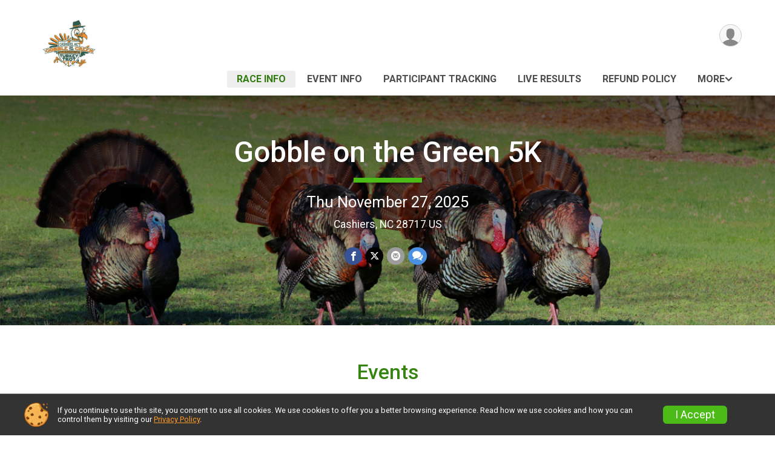

--- FILE ---
content_type: text/html; charset=utf-8
request_url: https://runsignup.com/GobbleOnTheGreen
body_size: 9445
content:
<!DOCTYPE html>
<html lang="en-US">
	<head>
				<script defer="defer" src="https://cdnjs.runsignup.com/ajax/libs/webfont/1.6.28/webfontloader.js" integrity="sha512-v/wOVTkoU7mXEJC3hXnw9AA6v32qzpknvuUF6J2Lbkasxaxn2nYcl+HGB7fr/kChGfCqubVr1n2sq1UFu3Gh1w==" crossorigin="anonymous"></script>
		<link rel="preconnect" href="https://fonts.gstatic.com" />
		<link rel="preconnect" href="https://www.gstatic.com" />
		<link rel="preconnect" href="https://fonts.googleapis.com" />

				<script defer="defer" type="text/javascript" src="https://d368g9lw5ileu7.cloudfront.net/js/race/templates/raceTemplate3.min.bOzgCU.js"></script>		<script defer="defer" type="text/javascript" src="https://d368g9lw5ileu7.cloudfront.net/js/ui/stickyHeader.min.bLz6Mi.js"></script>
				<script defer="defer" type="text/javascript" src="https://d368g9lw5ileu7.cloudfront.net/js/components/lazyLoad.min.bLGmDc.js"></script>		
				<link rel="stylesheet" type="text/css" href="https://d368g9lw5ileu7.cloudfront.net/css/frameRaceTemplate3.scss.rsu.min.bPyai9.css" />

		

			<meta name="viewport" content="width=device-width,initial-scale=1,shrink-to-fit=no,viewport-fit=cover" />
	<meta http-equiv="Content-Type" content="text/html;charset=utf-8" />
<meta name="verify-v1" content="pPPI9MXDo069DhV+2itqhV46AR8OWnG+NxzCulTUTns=" />
<meta name="google-site-verification" content="wFyq2zuG7IBY5ilQqEELBypyn04UZIYBgKPHrTMnTUg" />

	<link rel="canonical" href="https://runsignup.com/Race/NC/Cashiers/GobbleontheGreen" />

								<link rel="search" type="application/opensearchdescription+xml" title="RunSignup" href="/opensearch.xml" />
	
<title>Gobble on the Green 5K</title>

	<meta property="og:url" content="https://runsignup.com/GobbleOnTheGreen" />

		
	<meta property="og:title" content="Gobble on the Green 5K" />
	<meta name="twitter:title" content="Gobble on the Green 5K" />
			<meta name="keywords" content="Gobble on the Green 5K,Cashiers NC, Run, Running, Register, Sign Up" />
	<meta name="description" content="The Gobble on the Green 5K is on Thursday November 27, 2025. It includes the following events: 5K Run/Walk and Junior Warrior Course." />
	<meta property="og:description" content="The Gobble on the Green 5K is on Thursday November 27, 2025. It includes the following events: 5K Run/Walk and Junior Warrior Course." />
	<meta name="twitter:description" content="The Gobble on the Green 5K is on Thursday November 27, 2025. It includes the following events: 5K Run/Walk and Junior Warrior Course." />
	<meta property="og:type" content="website" />
				
									
										<meta property="og:image" content="https://d368g9lw5ileu7.cloudfront.net/races/race135261-social1200x630.bLbkLh.jpg" />

										<meta property="og:image:width" content="1200" />
				<meta property="og:image:height" content="630" />
			
			<meta name="twitter:card" content="summary_large_image" />
			<meta name="twitter:image" content="https://d368g9lw5ileu7.cloudfront.net/races/race135261-social1200x630.bLbkLh.jpg" />
				<meta property="og:site_name" content="Gobble on the Green 5K" />

		



		<link rel="icon" href="https://d368g9lw5ileu7.cloudfront.net/img/nonversioned/favicon/runsignup/icon.png" type="image/png" /> 	<link rel="icon" href="https://d368g9lw5ileu7.cloudfront.net/img/nonversioned/favicon/runsignup/icon.svg" type="image/svg+xml" /> 
		<link rel="apple-touch-icon" href="https://d368g9lw5ileu7.cloudfront.net/img/nonversioned/favicon/runsignup/apple-touch-icon.png" /> 
	<link rel="manifest" href="https://d368g9lw5ileu7.cloudfront.net/manifest/runsignup/site.bJOg53.webmanifest" />

				
							


		
				
								<link rel="stylesheet" type="text/css" href="https://d3dq00cdhq56qd.cloudfront.net/c142225.bPxM_5.bKlm_5/race/135261/fc5c4b74a3ef68ef752603a2045e5bdb/themedRaceTemplate3-otf.scss.css" />
			
				<!-- DYNAMIC_CSS_PLACEHOLDER -->

				
<link rel="stylesheet" type="text/css" href="https://iad-dynamic-assets.runsignup.com/us-east-1-src/prod/iconfonts/ee8f7e0577a3411fb0287beac2f41140/style.css" />
				
	<script type="text/javascript" src="https://cdnjs.runsignup.com/ajax/libs/jquery/3.7.1/jquery.min.js" integrity="sha512-v2CJ7UaYy4JwqLDIrZUI/4hqeoQieOmAZNXBeQyjo21dadnwR+8ZaIJVT8EE2iyI61OV8e6M8PP2/4hpQINQ/g==" crossorigin="anonymous"></script>
	<script type="text/javascript" src="https://cdnjs.runsignup.com/ajax/libs/jqueryui/1.14.1/jquery-ui.min.js" integrity="sha512-MSOo1aY+3pXCOCdGAYoBZ6YGI0aragoQsg1mKKBHXCYPIWxamwOE7Drh+N5CPgGI5SA9IEKJiPjdfqWFWmZtRA==" crossorigin="anonymous"></script>

<script type="application/json" id="sessionJsData">
{
			"csrf": "Jaemw9TV1PWLKw7fLVeqLk772X9BN0Iu",
		"serverTzOffset": -18000000
}
</script>

<script type="text/javascript" src="https://d368g9lw5ileu7.cloudfront.net/js/session.min.bN4VU_.js"></script><script type="text/javascript" src="https://d368g9lw5ileu7.cloudfront.net/js/utils.min.bPhFFz.js"></script><script type="text/javascript" src="https://d368g9lw5ileu7.cloudfront.net/js/windows.min.bz27OH.js"></script>
	<script defer="defer" type="text/javascript" src="https://d368g9lw5ileu7.cloudfront.net/js/analytics/runalytics.min.bOsW8C.js"></script>	<script type="application/json" id="runalyticsData">
	{
					"raceId": 135261,
			"timezone": "America\/New_York",
				"analyticsApiBaseUrl": "https:\/\/analytics.runsignup.com\/prod\/",
		"validTrackingSources": [1,100,200,300,400,500,600],
		"validTrackingMediums": [1,200,201,202,203,204,300,400,500,501,600]
	}
	</script>


		
									


	
					<script async src="https://www.googletagmanager.com/gtag/js?id=G-EW8QY8DJRE"></script>
		<script>//<![CDATA[
			window.dataLayer = window.dataLayer || [];
			function gtag(){dataLayer.push(arguments);}
			gtag('js', new Date());
			gtag('config', "G-EW8QY8DJRE"
											);
		//]]></script>
	
															<script async src="https://www.googletagmanager.com/gtag/js?id=G-QKEVS8BTWC"></script>
		<script>//<![CDATA[
			window.dataLayer = window.dataLayer || [];
			function gtag(){dataLayer.push(arguments);}
			gtag('js', new Date());
			gtag('config', "G-QKEVS8BTWC",
				{				"domain": "runsignup.com",
				"user_type": "public",
				"business_line": "RunSignup",
				"site_type": "Race Site"				}
			);
								//]]></script>
	
				
		
					
				
				<script defer="defer" type="text/javascript" src="https://d368g9lw5ileu7.cloudfront.net/js/ui/rsuMobileNav.min.bO77bH.js"></script>	</head>
	<body data-popup-style="1">

				<a href="#mainContent" class="rsuBtn rsuBtn--xs rsuBtn--themed margin-0 rsuSkipNavLink">Skip to main content</a>

					<div id="blackOverlay" class="overlay overlayBlack"></div>



	<div id="acceptCookies" style="display: none;">
		<p>
			In order to use RunSignup, your browser must accept cookies.  Otherwise, you will not be able to register for races or use other functionality of the website.
			However, your browser doesn't appear to allow cookies by default.
		</p>
					<p>
				<b>Click the “Accept Cookie Policy” button below to accept the use of cookies on your browser.</b>
			</p>
			<p>
				If you still see this message after clicking the link, then your browser settings are likely set to not allow cookies.
				Please try enabling cookies.  You can find instructions at <a href="https://www.whatismybrowser.com/guides/how-to-enable-cookies/auto">https://www.whatismybrowser.com/guides/how-to-enable-cookies/auto</a>.
			</p>
			<hr class="hr--gray" />
			<div class="ta-center submitBackLinks">
				<form method="post" action="/WidgetAux/AcceptCookies" target="acceptCookies">
					<button type="submit" class="rsuBtn rsuBtn--primary">Accept Cookie Policy</button>
				</form>
			</div>
				<iframe name="acceptCookies" height="0" width="0" frameborder="0" scrolling="no"></iframe>
	</div>
	<script type="text/javascript" src="https://d368g9lw5ileu7.cloudfront.net/js/acceptCookiesPopup.min.bEboUX.js"></script>


				

				
		
								
		
				
<nav class="runnerUI3Nav rsuMobileNav rsuMobileNav--left" data-focus="#rsuMobileNavCloseBtn" aria-hidden="true">
	<button type="button" id="rsuMobileNavCloseBtn" class="rsuMobileNav__closeBtn rsuBtn rsuBtn--text--white rsuBtn--padding-xs margin-t-25 margin-l-10 margin-b-0" aria-label="Close or Skip Mobile Navigation"><i class="icon icon-cross fs-md-2 margin-0" aria-hidden="true" ></i></button>
	<div class="rsuMobileNav__content">
		<ul>
											<li class="rsuMobileNav__link">
											<a href="/Race/NC/Cashiers/GobbleontheGreen"
													>Race Info</a>
					
														</li>
												<li class="rsuMobileNav__link">
											<a href="/Race/Events/NC/Cashiers/GobbleontheGreen"
													>Event Info</a>
					
														</li>
												<li class="rsuMobileNav__link">
											<a href="/Race/RegistrationLookup/?raceId=135261"
													>Participant Tracking</a>
					
														</li>
												<li class="rsuMobileNav__link">
											<a href="https://www.athlinks.com/azp/ctlive/event/89676"
							target="_blank"						>LIVE RESULTS</a>
					
														</li>
																	<li class="rsuMobileNav__link">
											<a href="/Race/135261/RefundPolicy"
													>Refund Policy</a>
					
														</li>
												<li class="rsuMobileNav__link">
											<a href="/Race/135261/RaceInsurance"
													>Race Insurance</a>
					
														</li>
												<li class="rsuMobileNav__link">
											<a href="/Race/Photos/NC/Cashiers/GobbleontheGreen"
													>Photos</a>
					
														</li>
							</ul>
	</div>
</nav>

				<div class="rsuMobileNavOverlay"></div>

				<div class="rsu-template-wrapper rsuMobileNavPageContainer">
			<div id="transparencyScreen"></div>

						
										
				
<div class="rsu-racesite-template2">
		
			
				
<div class="head">
	<div class="container">
		<div class="flex-parent flex-wrap">
			<button type="button" class="rsuMobileNavMenuBtn" aria-label="Toggle Mobile Navigation"><i class="icon icon-menu" aria-hidden="true" ></i></button>
			<div class="template-race-logo">
								<a href="/Race/NC/Cashiers/GobbleontheGreen" >
											<img src="https://d368g9lw5ileu7.cloudfront.net/uploads/generic/genericImage-websiteLogo-141830-1758654329.4574-0.bO0U95.jpg" alt="Gobble on the Green 5K home" />
									</a>
			</div>
			<div class="flex-1 flex-parent template-head-right flex-direction-column">
				<div class="action-buttons flex-parent align-items-center">
																																																	
					<div class="template-avatar-menu">
						
<button type="button" aria-label="User Menu" class="rsuCircleImg rsuCircleImg--xs "  data-rsu-menu="userRsuMenu" style="background-image: url(https://d368g9lw5ileu7.cloudfront.net/img/user.bOhrdK.svg);"></button>
<div class="rsuMenu padding-0" id="userRsuMenu" hidden="hidden">
	<div class="rsuMenu__content overflow-auto">
		<div class="rsuAccountMenu">
			<div class="rsuAccountMenu__header">
																					<img src="https://d368g9lw5ileu7.cloudfront.net/img/logos/logo-rsu.bIAeuH.svg"
					alt=""
					class="rsuAccountMenu__logo"
					style="width: 200px;"
				/>
			</div>
			<div class="rsuAccountMenu__content">
																		<a href="/Login" class="rsuAccountMenu__link">
						<div class="rsuAccountMenu__link__main">
							<div class="rsuAccountMenu__link__img rsuAccountMenu__link__img--signIn" aria-hidden="true"></div>
							<div class="rsuAccountMenu__link__content">
								<div class="rsuAccountMenu__link__content__title">Sign In</div>
							</div>
						</div>
					</a>

										<a href="/CreateAccount?redirect=%2FGobbleOnTheGreen" class="rsuAccountMenu__link">
						<div class="rsuAccountMenu__link__main">
							<div class="rsuAccountMenu__link__img rsuAccountMenu__link__img--createAccount" aria-hidden="true"></div>
							<div class="rsuAccountMenu__link__content">
								<div class="rsuAccountMenu__link__content__title">Create Account</div>
							</div>
						</div>
					</a>

										<a href="https://help.runsignup.com/" class="rsuAccountMenu__link" target="_blank" rel="noopener noreferrer">
						<div class="rsuAccountMenu__link__main">
							<div class="rsuAccountMenu__link__img rsuAccountMenu__link__img--help" aria-hidden="true"></div>
							<div class="rsuAccountMenu__link__content">
								<div class="rsuAccountMenu__link__content__title">Help</div>
							</div>
						</div>
					</a>
							</div>
		</div>
	</div>
</div>

<script defer="defer" type="text/javascript" src="https://d368g9lw5ileu7.cloudfront.net/js/ui/rsuMenu.min.bNnn_m.js"></script>					</div>
				</div>
				<div class="race-navigation flex-1">
					<nav class="runnerUI3Nav">
						<ul class="menu primaryMenu">
																						
	<li class="current">
		<a
							href="/Race/NC/Cashiers/GobbleontheGreen"
								>Race Info</a>

					</li>
															
	<li >
		<a
							href="/Race/Events/NC/Cashiers/GobbleontheGreen"
								>Event Info</a>

					</li>
															
	<li >
		<a
							href="/Race/RegistrationLookup/?raceId=135261"
								>Participant Tracking</a>

					</li>
															
	<li >
		<a
							href="https://www.athlinks.com/azp/ctlive/event/89676"
						target="_blank"		>LIVE RESULTS</a>

					</li>
															
	<li >
		<a
							href="/Race/135261/RefundPolicy"
								>Refund Policy</a>

					</li>
																													<li><button type="button" value="menuShowMore" class="parent icon-angle-down">More</button></li>
													</ul>
					</nav>
				</div>
			</div>
										<div class="container">
					<div class="menu-more" style="display:none;">
						<ul class="menu container">
																						
	<li >
		<a
							href="/Race/135261/RaceInsurance"
								>Race Insurance</a>

					</li>
															
	<li >
		<a
							href="/Race/Photos/NC/Cashiers/GobbleontheGreen"
								>Photos</a>

					</li>
													</ul>
					</div>
				</div>
					</div>
	</div>
</div>

														
<div class="race-branding ">
		<div class="race-branding-hero">
				
<img
				src="https://d368g9lw5ileu7.cloudfront.net/img/race/bannerImgs/defaultBannerImgs/turkeys3_1200-400.jpg"
		srcset="
									https://d368g9lw5ileu7.cloudfront.net/img/race/bannerImgs/defaultBannerImgs/turkeys3_1200-400.jpg 1200w,
			https://d368g9lw5ileu7.cloudfront.net/img/race/bannerImgs/defaultBannerImgs/turkeys3_960-320.jpg 960w,
			https://d368g9lw5ileu7.cloudfront.net/img/race/bannerImgs/defaultBannerImgs/turkeys3_480-160.jpg 480w
		"
		sizes="
		(min-width: 1500px) 1500px,
		100vw
	"
	border="0" alt=""
/>
	</div>

	<div class="container">
		<div class="bs3-row">
			<div class="col-md-8 centered race-details">
								<h1 class="runnerUITitle " >
											<a href="/Race/NC/Cashiers/GobbleontheGreen">Gobble on the Green 5K</a>
																			</h1>

													<div class="short-divider"></div>
								
				<div class="race-date">
										
																				Thu November 27, 2025
									
							</div>
				<div class="race-location">
																							Cashiers, NC 28717 US
																				</div>
				<div class="race-socialshare">
					<div class="shareLinks">
																											




		
												
						






<div class="rsuSocialMediaBtnGroup padding-10">
		<button type="button" class="rsuSocialMediaBtn icon icon-facebook rsuSocialMediaBtn--fb rsuSocialMediaBtn--small" aria-label="Share on Facebook"
		data-share-type="facebook"
		data-url=""
	>
	</button>
	
		<button type="button" class="rsuSocialMediaBtn icon icon-twitter-x rsuSocialMediaBtn--tw rsuSocialMediaBtn--small" data-share-type="twitter" data-popup-id-prefix="raceShareLink" aria-label="Share on Twitter"></button>
	
	<div id="raceShareLink-socialSharePopup-twitter" hidden="hidden" data-append-url="true">
		<div class="formInput margin-t-15">
			<label class="formInput__label margin-t-5" for="socialShareTwitterMessage">Enter your Tweet</label>
			<textarea rows="5" cols="100" class="noTinyMce margin-t-5" id="socialShareTwitterMessage" placeholder="Your Message" required="required">	Check out this race! </textarea>
		</div>

				<div data-action="post">
			<div class="ta-center submitBackLinks">
				<a href="#" rel="me" target="_blank" class="submit rsuBtn rsuBtn--twitter margin-0"><i class="icon icon-twitter-x margin-r-10" aria-hidden="true" ></i> Tweet</a>
			</div>
		</div>
	</div>

				<button type="button" class="rsuSocialMediaBtn icon icon-mail4 rsuSocialMediaBtn--gray rsuSocialMediaBtn--small" aria-label="Share via Email"
		data-share-type="email"
		data-default-recipient=""
		data-email-subject="Check out this race!"
		data-email-body="Check out this race!"
		data-append-current-url="true"
	>
	</button>
		<button type="button" class="rsuSocialMediaBtn icon icon-bubbles2 rsuSocialMediaBtn--sms rsuSocialMediaBtn--small" data-share-type="sms" data-popup-id-prefix="raceShareLink" aria-label="Share through Text"></button>
	
		<div id="raceShareLink-socialSharePopup-sms" hidden="hidden" data-append-url="true">
		<div class="formInput margin-t-15">
			<label class="formInput__label" for="socialShareSmsMessage">Enter your message</label>
			<textarea rows="5" cols="100" class="noTinyMce margin-t-5" id="socialShareSmsMessage" placeholder="Your Message" required="required">Check out this race!</textarea>
		</div>
		<p class="padding-0 ta-center fs-xs-2">Please be advised that utilizing this text feature may result in additional SMS and data charges from your mobile service provider. </p>
		<div data-action="send">
			<div class="ta-center submitBackLinks">
				<a href="" class="submit rsuBtn rsuBtn--twitter margin-0"><i class="icon icon-bubble" aria-hidden="true" ></i> Send Text</a>
			</div>
		</div>
	</div>
</div>

<script defer="defer" type="text/javascript" src="https://d368g9lw5ileu7.cloudfront.net/js/rsuSocialMediaButtons.min.bMZnZw.js"></script>																		</div>
				</div>
				<div class="racejoy">
														</div>
			</div>
		</div>
	</div>

		
	<span class="hero-opacity"></span>
	<span class="gradient"></span>
</div>
					
				
		<script type="application/ld+json">{"@context":"http:\/\/schema.org","@type":"SportsEvent","additionalType":"Product","name":"Gobble on the Green 5K","location":{"@type":"Place","name":"Cashiers","address":{"@type":"PostalAddress","streetAddress":"The Village Green Commons","addressLocality":"Cashiers","postalCode":"28717","addressRegion":"NC","addressCountry":"US"}},"startDate":"2025-11-27T09:00:00-05:00","description":"Turkey, cornbread dressing, pumpkin pie, football, and family time \u2026 there are so many reasons to love Thanksgiving! Did we mention pie? Each family has its own activities and traditions to look forward to. The Village Green offers a 5K Run\/Walk turkey-trot, Gobble On the Green!\n\u00a0\nT-Shirts:\u00a0The final t-shirt order will be placed at 1:00pm on Nov. 7th. Additional t-shirts will not be available on race day this year. T-Shirts are only available to those registered by November 7th at 12 pm.\nWhile extra t-shirts will not be available on race day this year, we still invite you to sign up and be part of the Thanksgiving Day fun! Don&#39;t miss out on this exciting event\u2014register today and join us for a memorable race experience!\n\u00a0\nPre-Race Check In:\u00a0Early check in will be available on Wednesday, November 26th from 3-6pm at The Village Green Lewis Hall (Address: 160 Frank Allen Road in Cashiers). Here, participants will receive their bibs and t-shirts. Participants are strongly encouraged to check in early on Novemb\u2026","url":"https:\/\/runsignup.com\/GobbleOnTheGreen","image":"https:\/\/d368g9lw5ileu7.cloudfront.net\/img\/race\/bannerImgs\/defaultBannerImgs\/turkeys3_1200-400.jpg","organizer":{"@type":"Organization","name":"Gobble on the Green 5K","url":"https:\/\/runsignup.com\/"}}</script>

							
			
								<div class="race-content">
			<main id="mainContent">
																																<div class="container">
						

		

			
	
	

		<div class="rsuEventTileContainer ">

					<div class="ta-center margin-b-20">
				<h2>Events</h2>
			</div>
		
				
				
				
				<div class="eventList">
			<div  >
	<div class=" rsuBorderTop rsuTile border-0 rounded-3 lt-gray rsuEventTile">
						<div class="rsuEventTile__content">
									<h2 class="rsuEventTile__header">
				<a href="/Race/Events/NC/Cashiers/GobbleontheGreen#event-994039">5K Run/Walk</a>
			</h2>

			<div class="rsuEventTile__information">
								
								
																																																												
						
																					<div class="rsuEventTile__time">
									<span class="sr-only">Time:</span>
									9:00AM EST
																	</div>
																						
								<div class="rsuEventTile__description">
																															</div>
			</div>
			<div class="rsuEventTile__actionBtn">
							</div>
		</div>

					</div>
</div>

<script defer="defer" type="text/javascript" src="https://d368g9lw5ileu7.cloudfront.net/js/ui/rsuRibbon.min.bO8Qam.js"></script>																																									


<div  >
	<div class=" rsuBorderTop rsuTile border-0 rounded-3 lt-gray rsuEventTile">
							<div class="zIndex-1">
				<span class="rsuEventHighlightRibbon">
					<div class="rsuEventHighlightRibbon__content bold">
						Kids Obstacle Course!
					</div>
				</span>
			</div>
				<div class="rsuEventTile__content">
																<h2 class="rsuEventTile__header">
				<a href="/Race/Events/NC/Cashiers/GobbleontheGreen#event-994040">Junior Warrior Course</a>
			</h2>

			<div class="rsuEventTile__information">
								
								
																																																																																			
						
																					<div class="rsuEventTile__time">
									<span class="sr-only">Time:</span>
									9:30AM EST
																			<em aria-hidden="true">-</em> 10:30AM EST
																	</div>
																						
								<div class="rsuEventTile__description">
																															</div>
			</div>
			<div class="rsuEventTile__actionBtn">
							</div>
		</div>

					</div>
</div>
		</div>

				
	</div>

<script defer="defer" type="text/javascript" src="https://d368g9lw5ileu7.cloudfront.net/js/race/templates/raceTemplateEvents.min.bFD2Ky.js"></script>					</div>
								<div class="container">
					<div class="bs4-row">
						<div class="col-md-12">
														
							



	

<section class="orderable noBorder">
<div class="margin-b-25">
<h2>Place</h2>
<div>
The Village Green Commons<br/>
160 Frank Allen Rd<br/>
Cashiers, NC US 28717
</div>
</div>
</section>
<section class="orderable noBorder">
<div>
<h2>Description</h2>
<div class="margin-b-25">
<div id="raceFullDesc">
<p>Turkey, cornbread dressing, pumpkin pie, football, and family time … there are so many reasons to love Thanksgiving! Did we mention pie? Each family has its own activities and traditions to look forward to. The Village Green offers a 5K Run/Walk turkey-trot, Gobble On the Green!</p>
<p> </p>
<h5><strong>T-Shirts:</strong> <b>The final t-shirt order will be placed at 1:00pm on Nov. 7th.</b> Additional t-shirts will not be available on race day this year. T-Shirts are only available to those registered by November 7th at 12 pm.</h5>
<p>While extra t-shirts will not be available on race day this year, we still invite you to sign up and be part of the Thanksgiving Day fun! Don&#39;t miss out on this exciting event—register today and join us for a memorable race experience!</p>
<p> </p>
<p><b>Pre-Race Check In: </b>Early check in will be available on <span style="background-color:rgb( 191 , 237 , 210 )">Wednesday, November 26th from 3-6pm</span> at The Village Green Lewis Hall (Address: 160 Frank Allen Road in Cashiers). Here, participants will receive their bibs and t-shirts. Participants are strongly encouraged to check in early on November 26th to ensure an on-time race start on Thanksgiving morning.</p>
<p> </p>
<p>Race day check-in will be available inside Lewis Hall from <span style="text-decoration:underline"><strong>7:30am-8:45am</strong></span>!</p>
<p> </p>
<p><strong>Event and Course Details: </strong> Please see the <span style="color:rgb( 22 , 145 , 121 )"><strong><a style="color:rgb( 22 , 145 , 121 )" href="https://runsignup.com/Race/Photos/Location/RouteMap/NC/Cashiers/GobbleontheGreen" target="_blank" rel="nofollow noopener noreferrer">race course map</a></strong></span> and written directions included on this race website. There will be signage and volunteers posted along the racecourse to assist with directions.</p>
<p> </p>
<p>If you are a parent with a stroller, please start the race at the back of the group. Please keep in mind that some area of the race are gravel, grass, dirt, and paved. Also, while we are a dog friendly park, due to the number of participants, there is no dog participation in this event. <em>If spectators must bring their dog, they must be leashed and under control of their owner at all times. </em></p>
<p><span style="font-weight:bolder">Parking: </span>parking is available at The Village Play, the Jackson County Recreation Center, The Albert Carlton Cashiers Community Library, the Post Office parking lot (excluding the row closest to the building), and the grass lot behind the United Community Bank. All are about a 5 minute walk to the start of the race. </p>
<p><strong>Awards: </strong>The top two overall winners (male and female) will receive pies in addition to race medals. Age level awards will be given to the top two finishers (male and female) in 7 age groups.</p>
<p> </p>
<p>Four door prizes from local businesses will be given based on random bib number drawings.</p>
<p> </p>
<p><em><strong><em>**PARTICIPANTS MUST BE PRESENT TO WIN DOOR PRIZES AND AWARDS**</em></strong></em></p>
<p> </p>
<p>All participants&#39; race times will be posted to the Gobble on The Green Run Sign Up website post race. Thank you for participating in the 2025 Gobble on The Green!</p>
<p>Most of all, thank you for your support of The Village Green, a 501c3 non-profit park system. Your registration in Gobble allows The Village Green to operate and maintain a 13&#43; acre nonprofit park that is open 365 days a year for free, where over 270 days of free community events occur! We look forward to seeing you bright and early on Thanksgiving to <em>Gobble on The Green</em>! This event is held rain or shine!</p>
</div>
</div>
</div>
</section>
<section id="contactFormSection" class="orderable noBorder">
<div class="margin-b-25">
<h2>Race Contact Info</h2>
<div>
<section
class="noBorder contactFormSection padding-0">
<p class="hideContactForm">If you have any questions about this race, click the button below.</p>
<button type="button" class="rsuBtn rsuBtn--md hideContactFormBtn
rsuBtn--primary" aria-label="Click to reveal the contact form for questions">Questions?</button>
<div class="contactFormTemplate" hidden="hidden">
<form method="post" class="contactForm" action="/Race/Contact/135261">
<div data-action="fields">
<div class="bs4-row margin-t-10">
<div class="col-sm-6 col-md-4 margin-b-15 formInput">
<label class="formInput__label d-block margin-b-5" for="contactFormName">Name <span class="required" aria-label="Required information">*</span></label>
<input type="text" class="input-full-width" id="contactFormName" name="name" required="required" />
</div>
<div class="col-sm-6 col-md-4 margin-b-15 formInput">
<label class="formInput__label d-block margin-b-5" for="contactFormEmail">Email <span class="required" aria-label="Required information">*</span></label>
<input type="email" class="input-full-width" id="contactFormEmail" name="email" required="required" />
</div>
<div class="col-sm-6 col-md-4 margin-b-15 formInput">
<label class="formInput__label d-block margin-b-5" for="contactFormPhone">Phone</label>
<input type="tel" class="input-full-width" id="contactFormPhone" name="phone" />
</div>
<div class="col-md-12 margin-b-15 formInput">
<label class="formInput__label d-block margin-b-5" for="contactFormMessage">Question/Message <span class="required" aria-label="Required information">*</span></label>
<textarea rows="5" cols="50" class="input-full-width" id="contactFormMessage" name="msg" required="required"></textarea>
</div>
<div class="col-md-12 }">
<div class="margin-tb-10 d-inline-block">
<script defer="defer" src="https://www.google.com/recaptcha/api.js?hl=en"></script>
<div class="g-recaptcha" data-sitekey="6LcdnRATAAAAAA4C48ibTO2oi9ikfu_Avc1VfsZP"></div>
</div>
</div>
</div>
<div class="submitBackLinks">
<button type="submit" class="rsuBtn rsuBtn--md
rsuBtn--primary">Send Message</button>
<button type="button" class="rsuBtn rsuBtn--gray rsuBtn--md contactFormCancel" value="cancel">Cancel</button>
<input type="hidden" name="spamCheckMd5" value="2d2a7eef97c2d1149b6a536fe1771af9" />
<input type="hidden" name="spamCheck" value="" />
<script type="text/javascript">//<![CDATA[
$(function() {
$("input[name='spamCheck']").val("1768856663");
});
//]]></script>
<input type="hidden" name="csrf" value="Jaemw9TV1PWLKw7fLVeqLk772X9BN0Iu" />
</div>
</div>
<div data-action="submitting" style="display: none;" hidden="hidden">
<p>Please wait while we submit your question/message.</p>
</div>
<div data-action="complete" style="display: none;" hidden="hidden">
<p>Your question/message has been sent to the race director.</p>
</div>
</form>
</div>
<script type="text/javascript" src="https://d368g9lw5ileu7.cloudfront.net/js/components/contactForm.min.bMCyPH.js"></script></section>
</div>
</div>
</section>
<section class="orderable noBorder overflow-auto">
<section class="orderable noBorder overflow-auto">
<div class="margin-b-25">
</div>
</section>
</section>
<section id="fbEventInfo" class="noBorder">
<div class="margin-b-25">
<h2>Facebook</h2>
<div>
<p>
Like this page and invite your friends on <a href="http://www.facebook.com/CashiersGreen" rel="noopener noreferrer" target="_blank">Facebook</a>.<br/>
Join this event and invite your friends on <a href="http://www.facebook.com/events/861791981483656/" rel="noopener noreferrer" target="_blank">Facebook</a>.
</p>
</div>
</div>
</section>

<script defer="defer" type="text/javascript" src="https://d368g9lw5ileu7.cloudfront.net/js/race/infoTableRaceLocationMap.min.bFk0e5.js"></script>
<div hidden="hidden"><form method="post" action="/Fraud/Contact"><label>Email</label><input type="email" name="email"/><label>Comment</label><textarea name="comment"></textarea><input type="hidden" name="csrf" value="Jaemw9TV1PWLKw7fLVeqLk772X9BN0Iu" /><button type="submit">Submit</button></form></div>
						</div>
											</div>
				</div>
			</main>
		</div>
	
		
<div class="race-footer noPrint">
		

		
	<div class="bs4-row no-gutters race-footer-navigation">
		<div class="col-md-12">
			<div class="container">
				<div class="bs4-row foot-nav-column ">
																<div class="col-md-3 col-sm-3 race-footer-logo">
							<div class="race-logo-footer">
								<span class="footer-scale">
																		
																												<img src="https://d368g9lw5ileu7.cloudfront.net/uploads/generic/genericImage-websiteLogo-141830-1758654329.4574-0.bO0U95.jpg" alt="Gobble on the Green 5K" />
																	</span>
							</div>
						</div>
					
																							<div class="col-md-3 col-sm-3 foot-nav-items">
								<ul>
																																																															<li>
													<a href="/Race/NC/Cashiers/GobbleontheGreen" class="foot-nav-item">Race Info</a>
												</li>
																																																																																				<li>
													<a href="https://www.athlinks.com/azp/ctlive/event/89676" class="foot-nav-item">LIVE RESULTS</a>
												</li>
																																																																																				<li>
													<a href="/Race/Photos/NC/Cashiers/GobbleontheGreen" class="foot-nav-item">Photos</a>
												</li>
																																						</ul>
							</div>
													<div class="col-md-3 col-sm-3 foot-nav-items">
								<ul>
																																																															<li>
													<a href="/Race/Events/NC/Cashiers/GobbleontheGreen" class="foot-nav-item">Event Info</a>
												</li>
																																																																																				<li>
													<a href="/Race/135261/RefundPolicy" class="foot-nav-item">Refund Policy</a>
												</li>
																																						</ul>
							</div>
													<div class="col-md-3 col-sm-3 foot-nav-items">
								<ul>
																																																															<li>
													<a href="/Race/RegistrationLookup/?raceId=135261" class="foot-nav-item">Participant Tracking</a>
												</li>
																																																																																				<li>
													<a href="/Race/135261/RaceInsurance" class="foot-nav-item">Race Insurance</a>
												</li>
																																						</ul>
							</div>
															</div>
			</div>
		</div>
	</div>

	<div class="bs4-row no-gutters race-copyright">
				<div class="col-md-12">
			<div class="container">										<footer>
											<span class="copyrightText">Powered by RunSignup, &copy; 2026</span>
					
																																				<span class="alignRight margin-r-15">
							<a href="/Race/135261/PrivacyPolicy">Privacy Policy</a> |
							<a id="footerContactLink" href="/Race/Info/NC/Cashiers/GobbleontheGreen#contactFormSection" target="_blank" rel="noopener noreferrer">Contact This Race</a>
						</span>
									</footer>
						</div>		</div>
	</div>
</div>

	<script defer="defer" src="https://cdnjs.runsignup.com/ajax/libs/popper.js/2.11.8/umd/popper.min.js" integrity="sha512-TPh2Oxlg1zp+kz3nFA0C5vVC6leG/6mm1z9+mA81MI5eaUVqasPLO8Cuk4gMF4gUfP5etR73rgU/8PNMsSesoQ==" crossorigin="anonymous"></script>
	<script defer="defer" src="https://cdnjs.runsignup.com/ajax/libs/tippy.js/6.3.7/tippy.umd.min.js" integrity="sha512-2TtfktSlvvPzopzBA49C+MX6sdc7ykHGbBQUTH8Vk78YpkXVD5r6vrNU+nOmhhl1MyTWdVfxXdZfyFsvBvOllw==" crossorigin="anonymous"></script>

		</div>

			
						
		</div>

				




														



<div id="cookiePolicyPopup" class="drawer drawer--bottom">
	<div class="drawer__content flex-parent flex-responsive align-items-center">
		<img src="https://d368g9lw5ileu7.cloudfront.net/img/frontend2018/cookie-img.bFehfM.png" width="40" height="40" alt="" class="margin-r-15 margin-r-0-medium-down hidden-phone" />
				<div class="flex-2 margin-r-15 hidden-md-down">
			<p class="fs-xs-2 margin-0 padding-tb-5 lh-initial">
				If you continue to use this site, you consent to use all cookies. We use cookies to offer you a better browsing experience. Read how we use cookies and how you can control them by visiting our <a href="/About-Us/Privacy-Policy" target="_blank">Privacy Policy</a>.
			</p>
		</div>
				<div class="flex-2 hidden-md-up">
			<p class="fs-sm-1 margin-0 padding-tb-5 lh-initial">
				If you continue to use this site, you consent to use all cookies. <button type="button" class="rsuExpando bkg-none border-0 color-inherit fs-sm-1" data-content-id="cookieMsg" aria-controls="cookieMsg">Learn More</button>
			</p>
			<div class="rsuExpando__content" id="cookieMsg" aria-expanded="false" hidden="hidden">
				<p class="fs-xs-2 margin-0">We use cookies to offer you a better browsing experience. Read how we use cookies and how you can control them by visiting our <a href="/About-Us/Privacy-Policy" target="_blank">Privacy Policy</a>.</p>
			</div>
		</div>
				<button type="button" class="rsuBtn rsuBtn--secondary rsuBtn--sm">I Accept</button>
	</div>
</div>

<script defer="defer" type="text/javascript" src="https://d368g9lw5ileu7.cloudfront.net/js/ui/expando.min.bObPAI.js"></script><script defer="defer" type="text/javascript" src="https://d368g9lw5ileu7.cloudfront.net/js/frontend.min.bOuWg-.js"></script>						

																			
		
		
		
		
		
		
		
		
		
		
		
			
						
				
		
		
		
		
		
		
		
				
		
		
		
		
			
									
				
	</body>
</html>
<!-- Response time: 0.078610 --><!-- DB: N -->

--- FILE ---
content_type: text/html; charset=utf-8
request_url: https://www.google.com/recaptcha/api2/anchor?ar=1&k=6LcdnRATAAAAAA4C48ibTO2oi9ikfu_Avc1VfsZP&co=aHR0cHM6Ly9ydW5zaWdudXAuY29tOjQ0Mw..&hl=en&v=PoyoqOPhxBO7pBk68S4YbpHZ&size=normal&anchor-ms=20000&execute-ms=30000&cb=m023iep2b7cs
body_size: 49392
content:
<!DOCTYPE HTML><html dir="ltr" lang="en"><head><meta http-equiv="Content-Type" content="text/html; charset=UTF-8">
<meta http-equiv="X-UA-Compatible" content="IE=edge">
<title>reCAPTCHA</title>
<style type="text/css">
/* cyrillic-ext */
@font-face {
  font-family: 'Roboto';
  font-style: normal;
  font-weight: 400;
  font-stretch: 100%;
  src: url(//fonts.gstatic.com/s/roboto/v48/KFO7CnqEu92Fr1ME7kSn66aGLdTylUAMa3GUBHMdazTgWw.woff2) format('woff2');
  unicode-range: U+0460-052F, U+1C80-1C8A, U+20B4, U+2DE0-2DFF, U+A640-A69F, U+FE2E-FE2F;
}
/* cyrillic */
@font-face {
  font-family: 'Roboto';
  font-style: normal;
  font-weight: 400;
  font-stretch: 100%;
  src: url(//fonts.gstatic.com/s/roboto/v48/KFO7CnqEu92Fr1ME7kSn66aGLdTylUAMa3iUBHMdazTgWw.woff2) format('woff2');
  unicode-range: U+0301, U+0400-045F, U+0490-0491, U+04B0-04B1, U+2116;
}
/* greek-ext */
@font-face {
  font-family: 'Roboto';
  font-style: normal;
  font-weight: 400;
  font-stretch: 100%;
  src: url(//fonts.gstatic.com/s/roboto/v48/KFO7CnqEu92Fr1ME7kSn66aGLdTylUAMa3CUBHMdazTgWw.woff2) format('woff2');
  unicode-range: U+1F00-1FFF;
}
/* greek */
@font-face {
  font-family: 'Roboto';
  font-style: normal;
  font-weight: 400;
  font-stretch: 100%;
  src: url(//fonts.gstatic.com/s/roboto/v48/KFO7CnqEu92Fr1ME7kSn66aGLdTylUAMa3-UBHMdazTgWw.woff2) format('woff2');
  unicode-range: U+0370-0377, U+037A-037F, U+0384-038A, U+038C, U+038E-03A1, U+03A3-03FF;
}
/* math */
@font-face {
  font-family: 'Roboto';
  font-style: normal;
  font-weight: 400;
  font-stretch: 100%;
  src: url(//fonts.gstatic.com/s/roboto/v48/KFO7CnqEu92Fr1ME7kSn66aGLdTylUAMawCUBHMdazTgWw.woff2) format('woff2');
  unicode-range: U+0302-0303, U+0305, U+0307-0308, U+0310, U+0312, U+0315, U+031A, U+0326-0327, U+032C, U+032F-0330, U+0332-0333, U+0338, U+033A, U+0346, U+034D, U+0391-03A1, U+03A3-03A9, U+03B1-03C9, U+03D1, U+03D5-03D6, U+03F0-03F1, U+03F4-03F5, U+2016-2017, U+2034-2038, U+203C, U+2040, U+2043, U+2047, U+2050, U+2057, U+205F, U+2070-2071, U+2074-208E, U+2090-209C, U+20D0-20DC, U+20E1, U+20E5-20EF, U+2100-2112, U+2114-2115, U+2117-2121, U+2123-214F, U+2190, U+2192, U+2194-21AE, U+21B0-21E5, U+21F1-21F2, U+21F4-2211, U+2213-2214, U+2216-22FF, U+2308-230B, U+2310, U+2319, U+231C-2321, U+2336-237A, U+237C, U+2395, U+239B-23B7, U+23D0, U+23DC-23E1, U+2474-2475, U+25AF, U+25B3, U+25B7, U+25BD, U+25C1, U+25CA, U+25CC, U+25FB, U+266D-266F, U+27C0-27FF, U+2900-2AFF, U+2B0E-2B11, U+2B30-2B4C, U+2BFE, U+3030, U+FF5B, U+FF5D, U+1D400-1D7FF, U+1EE00-1EEFF;
}
/* symbols */
@font-face {
  font-family: 'Roboto';
  font-style: normal;
  font-weight: 400;
  font-stretch: 100%;
  src: url(//fonts.gstatic.com/s/roboto/v48/KFO7CnqEu92Fr1ME7kSn66aGLdTylUAMaxKUBHMdazTgWw.woff2) format('woff2');
  unicode-range: U+0001-000C, U+000E-001F, U+007F-009F, U+20DD-20E0, U+20E2-20E4, U+2150-218F, U+2190, U+2192, U+2194-2199, U+21AF, U+21E6-21F0, U+21F3, U+2218-2219, U+2299, U+22C4-22C6, U+2300-243F, U+2440-244A, U+2460-24FF, U+25A0-27BF, U+2800-28FF, U+2921-2922, U+2981, U+29BF, U+29EB, U+2B00-2BFF, U+4DC0-4DFF, U+FFF9-FFFB, U+10140-1018E, U+10190-1019C, U+101A0, U+101D0-101FD, U+102E0-102FB, U+10E60-10E7E, U+1D2C0-1D2D3, U+1D2E0-1D37F, U+1F000-1F0FF, U+1F100-1F1AD, U+1F1E6-1F1FF, U+1F30D-1F30F, U+1F315, U+1F31C, U+1F31E, U+1F320-1F32C, U+1F336, U+1F378, U+1F37D, U+1F382, U+1F393-1F39F, U+1F3A7-1F3A8, U+1F3AC-1F3AF, U+1F3C2, U+1F3C4-1F3C6, U+1F3CA-1F3CE, U+1F3D4-1F3E0, U+1F3ED, U+1F3F1-1F3F3, U+1F3F5-1F3F7, U+1F408, U+1F415, U+1F41F, U+1F426, U+1F43F, U+1F441-1F442, U+1F444, U+1F446-1F449, U+1F44C-1F44E, U+1F453, U+1F46A, U+1F47D, U+1F4A3, U+1F4B0, U+1F4B3, U+1F4B9, U+1F4BB, U+1F4BF, U+1F4C8-1F4CB, U+1F4D6, U+1F4DA, U+1F4DF, U+1F4E3-1F4E6, U+1F4EA-1F4ED, U+1F4F7, U+1F4F9-1F4FB, U+1F4FD-1F4FE, U+1F503, U+1F507-1F50B, U+1F50D, U+1F512-1F513, U+1F53E-1F54A, U+1F54F-1F5FA, U+1F610, U+1F650-1F67F, U+1F687, U+1F68D, U+1F691, U+1F694, U+1F698, U+1F6AD, U+1F6B2, U+1F6B9-1F6BA, U+1F6BC, U+1F6C6-1F6CF, U+1F6D3-1F6D7, U+1F6E0-1F6EA, U+1F6F0-1F6F3, U+1F6F7-1F6FC, U+1F700-1F7FF, U+1F800-1F80B, U+1F810-1F847, U+1F850-1F859, U+1F860-1F887, U+1F890-1F8AD, U+1F8B0-1F8BB, U+1F8C0-1F8C1, U+1F900-1F90B, U+1F93B, U+1F946, U+1F984, U+1F996, U+1F9E9, U+1FA00-1FA6F, U+1FA70-1FA7C, U+1FA80-1FA89, U+1FA8F-1FAC6, U+1FACE-1FADC, U+1FADF-1FAE9, U+1FAF0-1FAF8, U+1FB00-1FBFF;
}
/* vietnamese */
@font-face {
  font-family: 'Roboto';
  font-style: normal;
  font-weight: 400;
  font-stretch: 100%;
  src: url(//fonts.gstatic.com/s/roboto/v48/KFO7CnqEu92Fr1ME7kSn66aGLdTylUAMa3OUBHMdazTgWw.woff2) format('woff2');
  unicode-range: U+0102-0103, U+0110-0111, U+0128-0129, U+0168-0169, U+01A0-01A1, U+01AF-01B0, U+0300-0301, U+0303-0304, U+0308-0309, U+0323, U+0329, U+1EA0-1EF9, U+20AB;
}
/* latin-ext */
@font-face {
  font-family: 'Roboto';
  font-style: normal;
  font-weight: 400;
  font-stretch: 100%;
  src: url(//fonts.gstatic.com/s/roboto/v48/KFO7CnqEu92Fr1ME7kSn66aGLdTylUAMa3KUBHMdazTgWw.woff2) format('woff2');
  unicode-range: U+0100-02BA, U+02BD-02C5, U+02C7-02CC, U+02CE-02D7, U+02DD-02FF, U+0304, U+0308, U+0329, U+1D00-1DBF, U+1E00-1E9F, U+1EF2-1EFF, U+2020, U+20A0-20AB, U+20AD-20C0, U+2113, U+2C60-2C7F, U+A720-A7FF;
}
/* latin */
@font-face {
  font-family: 'Roboto';
  font-style: normal;
  font-weight: 400;
  font-stretch: 100%;
  src: url(//fonts.gstatic.com/s/roboto/v48/KFO7CnqEu92Fr1ME7kSn66aGLdTylUAMa3yUBHMdazQ.woff2) format('woff2');
  unicode-range: U+0000-00FF, U+0131, U+0152-0153, U+02BB-02BC, U+02C6, U+02DA, U+02DC, U+0304, U+0308, U+0329, U+2000-206F, U+20AC, U+2122, U+2191, U+2193, U+2212, U+2215, U+FEFF, U+FFFD;
}
/* cyrillic-ext */
@font-face {
  font-family: 'Roboto';
  font-style: normal;
  font-weight: 500;
  font-stretch: 100%;
  src: url(//fonts.gstatic.com/s/roboto/v48/KFO7CnqEu92Fr1ME7kSn66aGLdTylUAMa3GUBHMdazTgWw.woff2) format('woff2');
  unicode-range: U+0460-052F, U+1C80-1C8A, U+20B4, U+2DE0-2DFF, U+A640-A69F, U+FE2E-FE2F;
}
/* cyrillic */
@font-face {
  font-family: 'Roboto';
  font-style: normal;
  font-weight: 500;
  font-stretch: 100%;
  src: url(//fonts.gstatic.com/s/roboto/v48/KFO7CnqEu92Fr1ME7kSn66aGLdTylUAMa3iUBHMdazTgWw.woff2) format('woff2');
  unicode-range: U+0301, U+0400-045F, U+0490-0491, U+04B0-04B1, U+2116;
}
/* greek-ext */
@font-face {
  font-family: 'Roboto';
  font-style: normal;
  font-weight: 500;
  font-stretch: 100%;
  src: url(//fonts.gstatic.com/s/roboto/v48/KFO7CnqEu92Fr1ME7kSn66aGLdTylUAMa3CUBHMdazTgWw.woff2) format('woff2');
  unicode-range: U+1F00-1FFF;
}
/* greek */
@font-face {
  font-family: 'Roboto';
  font-style: normal;
  font-weight: 500;
  font-stretch: 100%;
  src: url(//fonts.gstatic.com/s/roboto/v48/KFO7CnqEu92Fr1ME7kSn66aGLdTylUAMa3-UBHMdazTgWw.woff2) format('woff2');
  unicode-range: U+0370-0377, U+037A-037F, U+0384-038A, U+038C, U+038E-03A1, U+03A3-03FF;
}
/* math */
@font-face {
  font-family: 'Roboto';
  font-style: normal;
  font-weight: 500;
  font-stretch: 100%;
  src: url(//fonts.gstatic.com/s/roboto/v48/KFO7CnqEu92Fr1ME7kSn66aGLdTylUAMawCUBHMdazTgWw.woff2) format('woff2');
  unicode-range: U+0302-0303, U+0305, U+0307-0308, U+0310, U+0312, U+0315, U+031A, U+0326-0327, U+032C, U+032F-0330, U+0332-0333, U+0338, U+033A, U+0346, U+034D, U+0391-03A1, U+03A3-03A9, U+03B1-03C9, U+03D1, U+03D5-03D6, U+03F0-03F1, U+03F4-03F5, U+2016-2017, U+2034-2038, U+203C, U+2040, U+2043, U+2047, U+2050, U+2057, U+205F, U+2070-2071, U+2074-208E, U+2090-209C, U+20D0-20DC, U+20E1, U+20E5-20EF, U+2100-2112, U+2114-2115, U+2117-2121, U+2123-214F, U+2190, U+2192, U+2194-21AE, U+21B0-21E5, U+21F1-21F2, U+21F4-2211, U+2213-2214, U+2216-22FF, U+2308-230B, U+2310, U+2319, U+231C-2321, U+2336-237A, U+237C, U+2395, U+239B-23B7, U+23D0, U+23DC-23E1, U+2474-2475, U+25AF, U+25B3, U+25B7, U+25BD, U+25C1, U+25CA, U+25CC, U+25FB, U+266D-266F, U+27C0-27FF, U+2900-2AFF, U+2B0E-2B11, U+2B30-2B4C, U+2BFE, U+3030, U+FF5B, U+FF5D, U+1D400-1D7FF, U+1EE00-1EEFF;
}
/* symbols */
@font-face {
  font-family: 'Roboto';
  font-style: normal;
  font-weight: 500;
  font-stretch: 100%;
  src: url(//fonts.gstatic.com/s/roboto/v48/KFO7CnqEu92Fr1ME7kSn66aGLdTylUAMaxKUBHMdazTgWw.woff2) format('woff2');
  unicode-range: U+0001-000C, U+000E-001F, U+007F-009F, U+20DD-20E0, U+20E2-20E4, U+2150-218F, U+2190, U+2192, U+2194-2199, U+21AF, U+21E6-21F0, U+21F3, U+2218-2219, U+2299, U+22C4-22C6, U+2300-243F, U+2440-244A, U+2460-24FF, U+25A0-27BF, U+2800-28FF, U+2921-2922, U+2981, U+29BF, U+29EB, U+2B00-2BFF, U+4DC0-4DFF, U+FFF9-FFFB, U+10140-1018E, U+10190-1019C, U+101A0, U+101D0-101FD, U+102E0-102FB, U+10E60-10E7E, U+1D2C0-1D2D3, U+1D2E0-1D37F, U+1F000-1F0FF, U+1F100-1F1AD, U+1F1E6-1F1FF, U+1F30D-1F30F, U+1F315, U+1F31C, U+1F31E, U+1F320-1F32C, U+1F336, U+1F378, U+1F37D, U+1F382, U+1F393-1F39F, U+1F3A7-1F3A8, U+1F3AC-1F3AF, U+1F3C2, U+1F3C4-1F3C6, U+1F3CA-1F3CE, U+1F3D4-1F3E0, U+1F3ED, U+1F3F1-1F3F3, U+1F3F5-1F3F7, U+1F408, U+1F415, U+1F41F, U+1F426, U+1F43F, U+1F441-1F442, U+1F444, U+1F446-1F449, U+1F44C-1F44E, U+1F453, U+1F46A, U+1F47D, U+1F4A3, U+1F4B0, U+1F4B3, U+1F4B9, U+1F4BB, U+1F4BF, U+1F4C8-1F4CB, U+1F4D6, U+1F4DA, U+1F4DF, U+1F4E3-1F4E6, U+1F4EA-1F4ED, U+1F4F7, U+1F4F9-1F4FB, U+1F4FD-1F4FE, U+1F503, U+1F507-1F50B, U+1F50D, U+1F512-1F513, U+1F53E-1F54A, U+1F54F-1F5FA, U+1F610, U+1F650-1F67F, U+1F687, U+1F68D, U+1F691, U+1F694, U+1F698, U+1F6AD, U+1F6B2, U+1F6B9-1F6BA, U+1F6BC, U+1F6C6-1F6CF, U+1F6D3-1F6D7, U+1F6E0-1F6EA, U+1F6F0-1F6F3, U+1F6F7-1F6FC, U+1F700-1F7FF, U+1F800-1F80B, U+1F810-1F847, U+1F850-1F859, U+1F860-1F887, U+1F890-1F8AD, U+1F8B0-1F8BB, U+1F8C0-1F8C1, U+1F900-1F90B, U+1F93B, U+1F946, U+1F984, U+1F996, U+1F9E9, U+1FA00-1FA6F, U+1FA70-1FA7C, U+1FA80-1FA89, U+1FA8F-1FAC6, U+1FACE-1FADC, U+1FADF-1FAE9, U+1FAF0-1FAF8, U+1FB00-1FBFF;
}
/* vietnamese */
@font-face {
  font-family: 'Roboto';
  font-style: normal;
  font-weight: 500;
  font-stretch: 100%;
  src: url(//fonts.gstatic.com/s/roboto/v48/KFO7CnqEu92Fr1ME7kSn66aGLdTylUAMa3OUBHMdazTgWw.woff2) format('woff2');
  unicode-range: U+0102-0103, U+0110-0111, U+0128-0129, U+0168-0169, U+01A0-01A1, U+01AF-01B0, U+0300-0301, U+0303-0304, U+0308-0309, U+0323, U+0329, U+1EA0-1EF9, U+20AB;
}
/* latin-ext */
@font-face {
  font-family: 'Roboto';
  font-style: normal;
  font-weight: 500;
  font-stretch: 100%;
  src: url(//fonts.gstatic.com/s/roboto/v48/KFO7CnqEu92Fr1ME7kSn66aGLdTylUAMa3KUBHMdazTgWw.woff2) format('woff2');
  unicode-range: U+0100-02BA, U+02BD-02C5, U+02C7-02CC, U+02CE-02D7, U+02DD-02FF, U+0304, U+0308, U+0329, U+1D00-1DBF, U+1E00-1E9F, U+1EF2-1EFF, U+2020, U+20A0-20AB, U+20AD-20C0, U+2113, U+2C60-2C7F, U+A720-A7FF;
}
/* latin */
@font-face {
  font-family: 'Roboto';
  font-style: normal;
  font-weight: 500;
  font-stretch: 100%;
  src: url(//fonts.gstatic.com/s/roboto/v48/KFO7CnqEu92Fr1ME7kSn66aGLdTylUAMa3yUBHMdazQ.woff2) format('woff2');
  unicode-range: U+0000-00FF, U+0131, U+0152-0153, U+02BB-02BC, U+02C6, U+02DA, U+02DC, U+0304, U+0308, U+0329, U+2000-206F, U+20AC, U+2122, U+2191, U+2193, U+2212, U+2215, U+FEFF, U+FFFD;
}
/* cyrillic-ext */
@font-face {
  font-family: 'Roboto';
  font-style: normal;
  font-weight: 900;
  font-stretch: 100%;
  src: url(//fonts.gstatic.com/s/roboto/v48/KFO7CnqEu92Fr1ME7kSn66aGLdTylUAMa3GUBHMdazTgWw.woff2) format('woff2');
  unicode-range: U+0460-052F, U+1C80-1C8A, U+20B4, U+2DE0-2DFF, U+A640-A69F, U+FE2E-FE2F;
}
/* cyrillic */
@font-face {
  font-family: 'Roboto';
  font-style: normal;
  font-weight: 900;
  font-stretch: 100%;
  src: url(//fonts.gstatic.com/s/roboto/v48/KFO7CnqEu92Fr1ME7kSn66aGLdTylUAMa3iUBHMdazTgWw.woff2) format('woff2');
  unicode-range: U+0301, U+0400-045F, U+0490-0491, U+04B0-04B1, U+2116;
}
/* greek-ext */
@font-face {
  font-family: 'Roboto';
  font-style: normal;
  font-weight: 900;
  font-stretch: 100%;
  src: url(//fonts.gstatic.com/s/roboto/v48/KFO7CnqEu92Fr1ME7kSn66aGLdTylUAMa3CUBHMdazTgWw.woff2) format('woff2');
  unicode-range: U+1F00-1FFF;
}
/* greek */
@font-face {
  font-family: 'Roboto';
  font-style: normal;
  font-weight: 900;
  font-stretch: 100%;
  src: url(//fonts.gstatic.com/s/roboto/v48/KFO7CnqEu92Fr1ME7kSn66aGLdTylUAMa3-UBHMdazTgWw.woff2) format('woff2');
  unicode-range: U+0370-0377, U+037A-037F, U+0384-038A, U+038C, U+038E-03A1, U+03A3-03FF;
}
/* math */
@font-face {
  font-family: 'Roboto';
  font-style: normal;
  font-weight: 900;
  font-stretch: 100%;
  src: url(//fonts.gstatic.com/s/roboto/v48/KFO7CnqEu92Fr1ME7kSn66aGLdTylUAMawCUBHMdazTgWw.woff2) format('woff2');
  unicode-range: U+0302-0303, U+0305, U+0307-0308, U+0310, U+0312, U+0315, U+031A, U+0326-0327, U+032C, U+032F-0330, U+0332-0333, U+0338, U+033A, U+0346, U+034D, U+0391-03A1, U+03A3-03A9, U+03B1-03C9, U+03D1, U+03D5-03D6, U+03F0-03F1, U+03F4-03F5, U+2016-2017, U+2034-2038, U+203C, U+2040, U+2043, U+2047, U+2050, U+2057, U+205F, U+2070-2071, U+2074-208E, U+2090-209C, U+20D0-20DC, U+20E1, U+20E5-20EF, U+2100-2112, U+2114-2115, U+2117-2121, U+2123-214F, U+2190, U+2192, U+2194-21AE, U+21B0-21E5, U+21F1-21F2, U+21F4-2211, U+2213-2214, U+2216-22FF, U+2308-230B, U+2310, U+2319, U+231C-2321, U+2336-237A, U+237C, U+2395, U+239B-23B7, U+23D0, U+23DC-23E1, U+2474-2475, U+25AF, U+25B3, U+25B7, U+25BD, U+25C1, U+25CA, U+25CC, U+25FB, U+266D-266F, U+27C0-27FF, U+2900-2AFF, U+2B0E-2B11, U+2B30-2B4C, U+2BFE, U+3030, U+FF5B, U+FF5D, U+1D400-1D7FF, U+1EE00-1EEFF;
}
/* symbols */
@font-face {
  font-family: 'Roboto';
  font-style: normal;
  font-weight: 900;
  font-stretch: 100%;
  src: url(//fonts.gstatic.com/s/roboto/v48/KFO7CnqEu92Fr1ME7kSn66aGLdTylUAMaxKUBHMdazTgWw.woff2) format('woff2');
  unicode-range: U+0001-000C, U+000E-001F, U+007F-009F, U+20DD-20E0, U+20E2-20E4, U+2150-218F, U+2190, U+2192, U+2194-2199, U+21AF, U+21E6-21F0, U+21F3, U+2218-2219, U+2299, U+22C4-22C6, U+2300-243F, U+2440-244A, U+2460-24FF, U+25A0-27BF, U+2800-28FF, U+2921-2922, U+2981, U+29BF, U+29EB, U+2B00-2BFF, U+4DC0-4DFF, U+FFF9-FFFB, U+10140-1018E, U+10190-1019C, U+101A0, U+101D0-101FD, U+102E0-102FB, U+10E60-10E7E, U+1D2C0-1D2D3, U+1D2E0-1D37F, U+1F000-1F0FF, U+1F100-1F1AD, U+1F1E6-1F1FF, U+1F30D-1F30F, U+1F315, U+1F31C, U+1F31E, U+1F320-1F32C, U+1F336, U+1F378, U+1F37D, U+1F382, U+1F393-1F39F, U+1F3A7-1F3A8, U+1F3AC-1F3AF, U+1F3C2, U+1F3C4-1F3C6, U+1F3CA-1F3CE, U+1F3D4-1F3E0, U+1F3ED, U+1F3F1-1F3F3, U+1F3F5-1F3F7, U+1F408, U+1F415, U+1F41F, U+1F426, U+1F43F, U+1F441-1F442, U+1F444, U+1F446-1F449, U+1F44C-1F44E, U+1F453, U+1F46A, U+1F47D, U+1F4A3, U+1F4B0, U+1F4B3, U+1F4B9, U+1F4BB, U+1F4BF, U+1F4C8-1F4CB, U+1F4D6, U+1F4DA, U+1F4DF, U+1F4E3-1F4E6, U+1F4EA-1F4ED, U+1F4F7, U+1F4F9-1F4FB, U+1F4FD-1F4FE, U+1F503, U+1F507-1F50B, U+1F50D, U+1F512-1F513, U+1F53E-1F54A, U+1F54F-1F5FA, U+1F610, U+1F650-1F67F, U+1F687, U+1F68D, U+1F691, U+1F694, U+1F698, U+1F6AD, U+1F6B2, U+1F6B9-1F6BA, U+1F6BC, U+1F6C6-1F6CF, U+1F6D3-1F6D7, U+1F6E0-1F6EA, U+1F6F0-1F6F3, U+1F6F7-1F6FC, U+1F700-1F7FF, U+1F800-1F80B, U+1F810-1F847, U+1F850-1F859, U+1F860-1F887, U+1F890-1F8AD, U+1F8B0-1F8BB, U+1F8C0-1F8C1, U+1F900-1F90B, U+1F93B, U+1F946, U+1F984, U+1F996, U+1F9E9, U+1FA00-1FA6F, U+1FA70-1FA7C, U+1FA80-1FA89, U+1FA8F-1FAC6, U+1FACE-1FADC, U+1FADF-1FAE9, U+1FAF0-1FAF8, U+1FB00-1FBFF;
}
/* vietnamese */
@font-face {
  font-family: 'Roboto';
  font-style: normal;
  font-weight: 900;
  font-stretch: 100%;
  src: url(//fonts.gstatic.com/s/roboto/v48/KFO7CnqEu92Fr1ME7kSn66aGLdTylUAMa3OUBHMdazTgWw.woff2) format('woff2');
  unicode-range: U+0102-0103, U+0110-0111, U+0128-0129, U+0168-0169, U+01A0-01A1, U+01AF-01B0, U+0300-0301, U+0303-0304, U+0308-0309, U+0323, U+0329, U+1EA0-1EF9, U+20AB;
}
/* latin-ext */
@font-face {
  font-family: 'Roboto';
  font-style: normal;
  font-weight: 900;
  font-stretch: 100%;
  src: url(//fonts.gstatic.com/s/roboto/v48/KFO7CnqEu92Fr1ME7kSn66aGLdTylUAMa3KUBHMdazTgWw.woff2) format('woff2');
  unicode-range: U+0100-02BA, U+02BD-02C5, U+02C7-02CC, U+02CE-02D7, U+02DD-02FF, U+0304, U+0308, U+0329, U+1D00-1DBF, U+1E00-1E9F, U+1EF2-1EFF, U+2020, U+20A0-20AB, U+20AD-20C0, U+2113, U+2C60-2C7F, U+A720-A7FF;
}
/* latin */
@font-face {
  font-family: 'Roboto';
  font-style: normal;
  font-weight: 900;
  font-stretch: 100%;
  src: url(//fonts.gstatic.com/s/roboto/v48/KFO7CnqEu92Fr1ME7kSn66aGLdTylUAMa3yUBHMdazQ.woff2) format('woff2');
  unicode-range: U+0000-00FF, U+0131, U+0152-0153, U+02BB-02BC, U+02C6, U+02DA, U+02DC, U+0304, U+0308, U+0329, U+2000-206F, U+20AC, U+2122, U+2191, U+2193, U+2212, U+2215, U+FEFF, U+FFFD;
}

</style>
<link rel="stylesheet" type="text/css" href="https://www.gstatic.com/recaptcha/releases/PoyoqOPhxBO7pBk68S4YbpHZ/styles__ltr.css">
<script nonce="trS6hqvXD072OmW2gyvpfg" type="text/javascript">window['__recaptcha_api'] = 'https://www.google.com/recaptcha/api2/';</script>
<script type="text/javascript" src="https://www.gstatic.com/recaptcha/releases/PoyoqOPhxBO7pBk68S4YbpHZ/recaptcha__en.js" nonce="trS6hqvXD072OmW2gyvpfg">
      
    </script></head>
<body><div id="rc-anchor-alert" class="rc-anchor-alert"></div>
<input type="hidden" id="recaptcha-token" value="[base64]">
<script type="text/javascript" nonce="trS6hqvXD072OmW2gyvpfg">
      recaptcha.anchor.Main.init("[\x22ainput\x22,[\x22bgdata\x22,\x22\x22,\[base64]/[base64]/bmV3IFpbdF0obVswXSk6Sz09Mj9uZXcgWlt0XShtWzBdLG1bMV0pOks9PTM/bmV3IFpbdF0obVswXSxtWzFdLG1bMl0pOks9PTQ/[base64]/[base64]/[base64]/[base64]/[base64]/[base64]/[base64]/[base64]/[base64]/[base64]/[base64]/[base64]/[base64]/[base64]\\u003d\\u003d\x22,\[base64]\x22,\[base64]/w6rChHwWw6sRWQUsw5LCpGk3L14Vw6HDk3IXe0fDt8OCVxbDtcOewpAYw6VLYMO1QBdZbsO1HUdzw5dSwqQiw6/Di8O0wpIUDTtWwp5UK8OGwqHCjH1uZCBQw6QsCWrCuMKtwoVawqQhwrXDo8K+w5wxwopNwqvDqMKew7HCjVvDo8KrSRV1Dm1vwpZQwrB4Q8ODw6/DpkUMGhLDhsKFwp15wqwgVsKIw7tjW2DCgw1cwrkzwp7Cry/DhisMw6nDv3nCrD/CucOQw6IKKQkKw6N9OcKAVcKZw6PCt3rCoxnCrjHDjsO8w7XDpcKKdsOKC8Ovw6pUwoMGGUlze8OKK8OzwosdXEB8Pl4LesKlOk1kXSnDicKTwo0GwroaBSjDssOadMOjCsK5w6rDjMKRDCRXw7rCqwdawoNfA8KLQMKwwo/Cq0fCr8OmTMK0wrFKdQHDo8OIw55hw5EUw4fCtsOLQ8KEbjVfZsKzw7fCtMOCwqgCesOfw4/Ci8KnYE5ZZcK9w6EFwrAQacO7w5o4w6UqUcOCw7kdwoNQN8Obwq8Iw7fDrCDDkHLCpsKnw6cJwqTDnxjDvkp+ccKkw69gwqXCrsKqw5bCu3PDk8KBw4JrWhnCucOHw6TCj1/DvcOkwqPDvDXCkMK5ccO8Z2I6I0PDnzvCi8KFe8K/OsKAbnxBUShcw74Aw7XCjMKaL8OnL8K6w7hxbBhrwoV+LyHDhhhzdFTCljvClMKpwpbDgcOlw5VcKlbDncKCw6/Ds2kDwrcmAsKgw6nDiBfCtDFQN8OQw4I/Mmc6GcO4E8KxHj7DvzfCmhYJw6jCnHBOw7HDiQ5Nw7HDlBobbwY5PWzCksKUNStpfsKsRBQOwqlGMSIvfE1xKXsmw6fDvcKdwprDpUzDrxpjwp0Bw4jCq1PCv8Obw6oLODAcLcOpw5vDjGdRw4PCu8KmWE/[base64]/UnnDgcOAVjJkEMKmwrDCujJ/w7lSIGEzZnTCrGzCqcKPw5bDp8OhDhfDgsKJw5zDmsK6DylaIU3CpcOVYWfCg1w6wpFmw4FgP3bDvsOtw653G0ZPPsKLw6ZaAMKUw4xfImgiKATDt18Gf8OtwodPwoLCkUnCpMOuwqVJV8K4a1NfFno+wo/[base64]/[base64]/[base64]/wr/Cs8KFeQ1EcmodJTAIwoPDscOCw6Ucw6/DnwzDvMO/IsK7BQ7DosKqV8ONwqjChjPDssOnZ8K9EXrCnRHCt8O6cSfCsh3DkcKvCMKbCV0HcHhiAk/CosKmw7kMwodREAFBw7nCqcKpw6TDhsKYw6bCpi4IDMOJEifDkCRWw6nCp8OtdMOFwoHDoQbDp8KfwopTO8KDwoXDhMOLQx4yRcKEw4XCvFE7T2lCw6nDpsKVw6Y9eR7CkcK/w4vDt8KewpPCqAlaw7tew7jDtQLDksONRklnD0Mxw6dMV8Khw7VfWkrDgcK5wqvDtFYcMcKiAsKBw5MZw4pCL8KqPWXDrS8XUsOuw5pywoI1elFewr8DaX7CjDzDtcKNw7N1PsKfJX/CtMOkw6XCrSXCnMOUw6DCi8OaacOcB2bChMKvw5zCgjE6S07Dl1XDqwzDlsKDcHZXUcK7LcO/DlweRi8gw7xtdy/Crk5JK1ZvAsKNfwvCmcOkwp/DqBc1JcO7cg7ClTHDj8K3DkhRwrJ6H0fCmUIFw6vDoh7DpcKeew7CjsO7w6gXMsORKcOQTG3Dlz0gw4DDqjfCucKjw53Dl8K/JmlXwoFPw5IYLMK6K8OAwojCvktbw7/CrRMSw5zCnWLCgl4/wrpbesOpZ8Kbwo4eEjvDuDAhLsK7H0DDn8KUw6ptwo5CwrYGwqbDkcOTw6PCpkHCn1d7GcO6XCIRVlTDmz1Mw6TCtVPCiMOBEQYsw5g+PnFjw57ClsK3cWHCu3AFcMOEAcKfI8KOZsOFwp9pwrDCrAw7BUPDuFfDnX/CmUVIdsKhw5twUcOfOGUVwpHDoMKeHFVNasOGJcKNwq/CkSHCkV0eNXxYwpbClVPCpTbDgHcrMxtOwrfCoE/DocOqw5oEw7xGd0Raw7FtE0J/b8O+wo4cw4c1wrBTwpjDucOIw6XDjD7Co37DrMKVN1hhbiHCqMOawqzDqX3DsR0PYXPDusKoXsOcwrBKeMKsw43Dq8KSIMK9UsOjwpARwp9bw5Nfw7DCmk/CuwlJZMKCwoBww4gYdwlFwoIKwpPDjsKYw6jDtV9sRMKow6fDrDJvwqrCpcOJEcO/cWfCuwHDsj7CpcKDfhzDvMOQJ8KCw7J/CFFvdgTCvMOeTAjCiWA0MWhtKX3Dsk3Dk8KKQcOYOsKWCGDDrCrDkwrDtHMcwq0xSsKVQMO7wpPDjUE2WivDvMK+KgNjw4RIwosnw7MyYC09wrI/bE7CvSfCj3V/wp3CtcKhwq1Cw5nDjsOfYlAkUsOCbcO6woIxfMOcw6sFA3c9wrHCtjQdbsOgd8KBGcOiwoc0XcKgwo7CpysVJhwSa8OePcKVw5kgBU7Csnx+LsObwpHDo3HDtmNTwqvDlgzCksK+w6LDgBhubjxGScOQwosDTsKTwo7CrMO5wqrClEF/w7NzeQFrC8OMwojCs21jJsOgwqHCi1tWJG7CiW8lR8O3CcK1Sh7DtMOLQcOjwosYw4bCjjXDiwMFDgVSdmHCr8O1TkfDi8KCKsKpB11kDsKbw61PQcKiw6hbw6XCpyfCgcKCT1zDgxfDl2vCosKjw78lPMKRwp/Dj8KHPcOOw7TCiMKSwoVnw5LDisK1K2oEw6TDiyBFTDLCrMO9F8OBLgkESMKxB8KfZwNsw5kQRA/CnBTDqFXCnMKBGcONH8KVw5k6W05ww6pWH8OxewImVxLCjsOmw7YwJmVNwoVGwr/DhCTDkcO+w53DoXodMFMLT24Zw6RNwr0fw6sdGMOdcMOZdMK9fxQHPwPCiXxLasOpHjd1worDtABOw7zClxTCl3HChMKhwrXCrcOjAsOldcK2Kk3DpEvCu8ODwr/CiMKMAyHDvsOpRsKiw5vDtR3Dh8OmbsKtChdWMyVgKsOZwqrCrA/[base64]/CpQDDsU0zwrNfdTk8wp4DwpUkRS/DpXxpY8Obw6wKwqvDhcKLAsO7P8KMw4TDlsOdX2R3w6rDq8KXw409w6TCvSDDncOUw4xaw4xJw7TDs8KRw5EjVgPChBohwr85w4DDrsKewp8YIjNkwpBuw77DjQvCsMKmw5IswqBowrIfaMKUwpfDtlVgwqcDOX85w7DDpkrCiVRww78dw6/ChVHCgCHDncKCw45edcOEw7jClEwhGMONwqEKw5ZvDMO1VcKcwqRcLx5fw7sMwrdfFjYsw703w6Btwq0Rw6IDJRkmYXJhw7UqWzR8acKgbW/DtAcLIV5rw4tvW8KnbUPDtljDun9SKVnCm8OPw7NFTHLDilTDt0fCkcOXIcKnfcOOwq5AIMKIY8KIw5whwpvDjwxcw7UDGsO6wpnDn8ObZ8ONesOvOh/[base64]/CmcKlUsObwotwPC4nB8O1wrXCuhrDsVxDKsKrw7PDmcO/w4LDt8KZAMO+w5TDsQ3CuMO8wqTDgjkKdcOmwrREwqARwpt1wroVwohVwoJXBl09RMKAW8K5w55MasK8wobDtsKYw4nCoMK5BsOtNxrDpsOBbQJ2FMOVWxfDhsKhQcO1EAtaDMOuLX8Rw6rCoTcObMKPw4YRw73CmsK3wobCv8Ouw4TCpT/CnHjCk8KrDzQZWQQmwpHDk2TDjUTCtwHChcKdw7xHwqgLw5J0d0xMWjXDq1J0wrVRwppKwoTChiPCmX/[base64]/[base64]/bCEawqIZwoMML8KwAMOVw79qRX/DkX7DogERw6LCtMKZwpsTJcORw6PDpBrCrh3CjmFCJcKlw6TCgAbCucOnesKGAsKmw70fwqJNZ0RzLV/DiMO+DT3DrcOBwpbDlcOhDBZ0DcKfwqQ1wpTCu1BAewlSwrw7w40DAmZcb8Ofw4RqXyHCg0bCshQUwo7Dl8Kqw6oZw6/DnT1Gw5vCgsKVZMO+T246TwoMw7PDtUnDpXlhDhPDhsO/[base64]/w7rDscKzwr7DszPDk8KqIcK6w4xjDMObwpskRkzCt8OZwp3CnRTChcKHbsKCw5HDgn/CmMKwwqkHwpjDiR8mQwpWacOrwoMgwqHCuMKTXcOFwrDCgcK8wpTCt8OJMxkuJcOMPsK9aSQpN1nCsSEOw4APX3vDtcKeO8OSZMK+wr84wpDCvQNcw5rClcKDZ8O/MTbDtcKpwpwmcxbCosKVRGtJwrUJasOaw4A3w5bCiyvCoibCqjnDiMOPBsKjwqjCsxXDiMKUw6/Dun5hasOFPsKTwprDhkfCs8O4fsOfw6LDk8KjZgsCworCllvCrw/DuHU+bcO3KihqM8KSw4rCvcKtZELCvzTDly/Dt8Kxw7hrw4lifcOBw6zDtcOuw6gowr5RXsOpJBhOwpEBTBrDq8OYWsOEw6PCsGsbOSPDthDDisK6w6jCocOVwo3DuzU8w7zClFzChcOEw6MKwrrCjQVSc8KjP8Ovw77DpsORclDCiDl/w7LCl8Oyw7Vzw5zDhFbDpcKOV3QdBlNdRS0aBMKLw47ClAdke8O+w4sAXsKbb1HCrMOFwoPCoMOmwrNIB2clAXxoej5Re8Olw7cLDD7Cq8ORUcO3w6o0IGjDly/Cs27Cg8O/wp7CiQREeHsvw6FLEwXDggNSwqcuIMK4w7XDkG7Ck8OVw5RGwr3CmsKCSsKXQUXCusO7w4rDpcOhXMOIwqDCvsKtw4cBwp84wq1PwrfClsORw49AwqLDn8K+w7vCjQpKAsOqUsOyaz/DgnUiw63Crj4Fw5XDtjdCwrI0w4DCsyrDimV2CcKxw7BmN8OsRMKZMsKOwrs8w4PDrTHCj8OGT1IWInbDvE3Cin1aw7VIFMOPRVsmZcOIwojDmUVGwog1wqDClloTw7zCqE1IZxXChcKKwokiTsKFwpzCncOTw6tJN0XDgFk/JS0dCcO0Ald4eAfCp8OJRWBtOwJaw4LCqMOywonChcK8UVUtC8KQwrwlw4Ebw6nCkcKMNAzCvzFUR8OPdGLCicKKChjDo8KXAsK5w7hOwrbCiAnDun/CsRnCgFnCvVvDsMKQOgQ0w6Ffw4InPMKQTcKMGX4JIk3Co2bCkCHDj2rCvGfDicKwwq9gwrjCo8KDJFLDvBfCsMKfLQ/Di0fDtcKRwqkcC8K6L2U5wpnCoHjDjQ/Ds8KrBMKiwovDo2crbXnChHLDjnvCjDcJei3CucOrwoAWw6nDvcK1ek7ChjpZLDPDo8K6wqfDgxDDksOYIwnDqcKIIEJLw4dmwovDoMK1b1PDscOiGx1YA8KFPhTDhRDDq8OvCD3CtigyUcKRwr/CpcK9dcOVw4nCtwdOwo1DwrZpI3/[base64]/CusOVAxvCoMKaMC0jbMKDw7nDosKJwqzDmgjCoMKddHPCjsO/wp4owpLDnRXDhcOlcMO/w4QJNnQlwovCnTZbbBzDlTQ6SQcXw6EGw47DlMOew6kqDRkkERk+wpPCh27DvmU4F8OJAHrDh8KtMxPDjiXCs8KBbCwkWcKaw6bCn08tw7DDgcKMQMOJw77DqcOpw7xFw7PDoMKvQznCr0VawqjDncOlw5UCUynDpcO6VcKyw50VSsOSw4/DrcOkwpvCtcKHNsO8wp7DiMKvNR0DERJjBkMwwqM1ZRZJPl8tU8KbL8O7GSjDkcOyUglhw57CgwfCpsKmRsOFE8Opw77Cv3UpEHNgw5oXA8Obw7hfGsO3w4bCjFbCjhJHw6/[base64]/[base64]/CkEgvJTxXbV3CtUtUwrU+woladSZ4wotDNsK+W8K3NcKQwpfCmMKrw6XCikvCgQhDw559w5EHAQnCm1TCpWMJMsOcw6YgdnbClsOPScKPN8OLYcK6DMOlw6XDhG7Dq3nDrW9KP8KKYMOLHcOhw5NMCTJZw5cGTBJCT8O/Tyw1HsKQWG8lw63Cuz8vFjVgG8OSwpoaSFLChsOJOMOYwrrDlC4TLcOhw5I6f8OdEx5IwrhfdXDDr8OFc8KgwpTDs1bDhjETw6VLUsKcwp7Cp1F4c8OCwoJoJsOGwrhIw6/CtsKuKyXDi8KKFkfDsAoqw6g/bMK2SMO3N8KPwoxww7zCnD1Lw6kfw6siw5YOwqxaB8KWG0VMwos/wr96ADnCl8OYw7bCgy86w6VTZsO1w5fDpsKrfTB3wqvCj0TCjSnDlcKtYC4hwrfCtDNEw47Cq1VFeRbDlsKBwoQOw4jCoMOQwpsCwrMbH8KLw5/CmlPCusOKwqXCp8OVwqRFw4wVDj7DmBFewo9/w49bBh7DhjEwBcOXFBQ7TjrDlcKQw6TCpX7Cq8Olw4taH8KKLcKowoozw7vDj8OZXMKjwr9Pw74mw6dWV0PDoSB3wosOw4gowojDusOgNMOxwpHDkT99w4s/BsOWRlXDnzlOw7wvCHZ1w7PChH5RQsKFRcOSW8KDV8KMdmrDtA/DjsOuP8KQKCnCkW/Dh8KZNMOgwr1+RsKZScKtw5rDp8O4w49LOMOrwqPCs37CmsOhwqTCisOjFHNqABLDpBHDuAZRVMOXEyPDscKJw585MQshwqjCucKyVTbCvTh/w5TCiFZoXMK8ecOkw5NNwoR1fxJEwq/CrzjCpsKmBnETXxUdOETCq8OmCyPDmijDmkI8QMOSw5rChsKrJQlqwq8ZwoTCqjBidEDCryc6woF/[base64]/[base64]/CtHnCq8KBw7LCs8OBOMKzXsOpwoh/DMOBccOJcV/DksK0wq/Dn2vDrMOUwoJKwqfDp8KMw5vCqmR/woXDu8OrIsOFWMKoL8O3J8Oew5IKwrvCmMKSwpzCu8OAw53CnsK2ZcKDwpc4w4ZwQ8KKw6ATwpnDriYdT0olw5VxwoF8Iyl3f8OCwrjDicKBw5XCgWrDqxw/DMOyYMOeCsOew7fChsKZdTfDu3FzAy3DocOCMcOpPHggK8OBF2DCiMOHDcKIw6XDsMOOMsObw4nDmWnDpBDCmn3CusOrw7XDnsKSPUkqXkUIQB7ClsOuw6XCtsKGwojDhcObTMKRKjJgIUg2wpwLUsOpCUTDisKxwocDw4HCu0I1wpHCq8O1wrXCiT/ClcOHw57DqsO/[base64]/[base64]/DlsKjYSMQUAbDrMOlw6DDhk3CqsOVagFJLV/DqsK/[base64]/TMOfw5rDm8Kbw5QgA8O/w7rDrcOMecKkwpINbMKSKVzDvsKGwpfDhhw6wqrCs8KvSE3CrCfDocKpwphzw5QlbcKqw5RnJ8OAWxbDm8K6PC/DrXDCmjgUZsOEcxTDr3TCkmjCkn3CvlDCtUg1F8KTYMKSwq/DrMKLwqXCn1jCnxDCsWvCl8K1w5gjBBPDqiXCmRTCpsOQJMOdw4NCwqgtd8KmdFRRw41uUEF0wojChMO5NMKHOhbDuFXCjcOowrTCrQobwoLDl1/DmWUEGCLDsm8xXBrDl8OpEsOAw6Efw4VMw50kMCp5EjbCrcK6w6bDp0BRw5TDtGHDrxvDuMKEw7cTLmMMQMKVwoHDvcKcRsKuw7ISwrMUw6oPG8KywpdCw5c+wqdiWcO4HDoqVcKuw7low7/Dj8OHwpAWw6TDslDDsjDCssOhOF9YXMOvc8KCYVA8w58qwoZ7w49swoMywr/DqHfCncOuAMKow7x4wprClMKfe8Khw6DDsj4halXDn2zCmMKVGcOzGcOIF2pDw68MwovDhBoSw7zDjVlkFcOwT07DqsOeD8OvTUJmLsKWw5c8w7cfw5fDuxjCggtAw4ZqUQHCpcK/[base64]/EcOUwoULw7F/CG7CjwAcdWVmBmrCnCZ5ZCPDsxbDsWJ0w4/CimFQw7zCkcKuDmNLw6zDv8K+w5djwrQ/w5RUDcOgwrLCt3HDpn/ClCJYw4jDv0jDscKPwqQiwrkdTMKcwprCssOJw4Z0w48hwoXCgjfDg0YQQhHDjMO7w7XCocOBEsKcw6LDviTDgMOxbsKiNXA+w4PDscOyPAAXVcOBeRUzwp0Ywog/[base64]/fivDllvDncOnJA8XOBbCmsK3wrQ1O27CksOkaCDCuDnDgcKJHMK9IsO1P8OGw6hvwpTDs3nChxnDtx5/w7vCqMK0DyZHw7VLTsOuYcONw7pzP8OsHE9Xc1xDwpQNLATClXfCg8OrcRPDvsO3wp/CgsKmNSJYwr7CocKJw4vDs1zDuydVeG1rPMKkWsOcdMOlIcK0wrxAworCqcOfFMK7UiPDmxUpwpA7D8K8w4bDsMOOwq0IwpoGQ2DCqiPCigrDmDTChwF/[base64]/DozLCpz3CuMOvw5LCglEAV8KnwqrDh0J+aRXCmCQnwo19EcOAck5WdXrDpTVhw6d5w4zCtVPChAIQwqB4c2/[base64]/ClXDDj1/[base64]/DhsKhw7HCpUzCuDbDs1ByXsK8wrTCtMOAw7HCqio2w6jDjsORdgLCj8OTw4DCl8OwVT8KworCsSwAOFQKw7nDvMORwobCkHZJMCvDiTDDo8KmK8KBNX95w6PDjcK6VsKQwpBEw69jw67CrHXCsH0/JA7Dg8OeQsKxw5wDw6jDhHzCmXcmw4nCik/CucOaLnkxGxdpaUjDrn1XwpjDskHDssOIw7XDrAzDusO4Y8KGwpvCjMOINMOKCCLDuzAJXsOuQRzDkMOTTsOTM8KTw5HCmsOJwpwIwrnCvUrCnQJOdWocfEXDkHfDuMOaQMOIw77ChsKmw6bCq8O7woBpdQ0QIjYAalsNScO0wo7Dng/DrQQ6wrE9w6vDuMK/w7gew6bCsMKIUgUaw4E/fMKORhLDt8OvH8K5RQJVw6rDuRbDtcK8a0ExN8OkwoPDpTkIwrbDlMO+w6NWw4rCnQZCSsKWF8OmQXTCkcOyAhRmwoMBIcOkAFrCpCJfwpUGwoAtwqVZQgfCkDbCtHHDri/Dv2rDhsO9PCZzRTQ9wr/Dq206w6TChsOew7AMwovDhcOaZVghw4tqwqd/OsKLYFzCoV/DuMKVeFFAOX/DgsKnUgnCnFA1w6MJw6UzJiIsJkXDp8KsXF/DrsOmZ8K1NsOjwrh2KsOdXUc1w7fDg0jDigwgw7c8SyZswqgwwprCuQzDnxNoV01lw5fCuMK+w4EfwrEAHcKcwqc/wrLCm8OHw7XDuCrCgcO1w6zCuBEuLBPDrsO+w7UdL8Kpw4wdwrDCpjYFw7hjF1ZkL8Otwp59wrXCk8OHw75hd8OTB8OWeMKNPzZrw54Mw43CtMO6w6jDv0jDuh9VQFZrw5/CmxcJw7hkA8Kfwrd7T8OYLi9afwE0XMK4w7vCmSEXPsKIwox7d8KKAcKZw5DDknU0w7LChsKswpIqw7lKWMKNwrzCjAnDh8KxwqLDl8OaQMKEeBHDqzPCnSPDjcKNwrLCrcOfw6MVwocsw7fCqGvCvsOvw7XCoH7DosO/[base64]/[base64]/DpcKkw75KeTtIw5QUw4/Ci8K2wpN9wrLDlmQZwqrChcO2AnVywp9HwrUFw6YKwoMpJsOBw5J9RUISN2zCiWY0Hkcmwr7CkGt/[base64]/CrMKlVsKyw6Zkw4jCqghnwrgBLmDDvA1mw6QmMBRtWETCrsKLwpvCvcO4JCJDwoTCqmYXccOeMD5bw4d/wqvCkBrCnkbCq2zCuMOtwrMkw4lKw7vCrMOORsKSWAbCusO3w7MGw5J7w6JVw6ERw5ErwoR0w6wCIVB3w6omG0c/[base64]/wrzDn8K0w4dVGy7DtXvDoUBbcybDsMKEFMKnwrQoVMK4bsKoXcOJwow+YS0XUD/CrcKewrEew6HCh8KMwqAfwrBbw65aAcK9w68lRsO5w6AqHHPDlTlIMhzCpFvCqCodw7/DkzrClMKJw7LCugcKa8KEcGNTWsKgXMO4wqPCncOaw4AAw5nCrsKveAnDh2tjwqzDkTRTYcK9wrt+wpXCrz/Cr3F3ViMTw5bDhsOGw5lGwp8Cw7rDhMOyNCzDqcO4wpQbwpcPPMKGYwDCmMOIwqPCpsO3wrDDoH4uwqrDh18cw64SZjDCisODDzBodjwcEMOmVsOUNTdbH8KJwqfDm3R1w6gVBmTCkjd+w6/DslrDk8OfcANBw6fDhFxawp3DuRx/[base64]/[base64]/wozCk8K7TVjCliMXWsK4wpPDv8O/wpgCw5xBb8Ogw6cKBsOrdMK+wp3DowY/wrXDrcOnecKqwq1qAVs0wpRmw7fCrMO9woDCmA3DsMOUUxjDiMOKwo3Cr2Ezw44OwqtkV8OIw5UuwqnDvFloBXpZwqnDuBvCpScrw4cOwq3DocKbEMK6woMQw7RGf8O2w4hLwpUaw6fDi3rCv8KAw55ZPWJFwp1wFR/DqznClQRyADhKw7dlHHd7wq07L8O6fsKLwrLDtG7Dq8KowovDgcK3wqNXdmnCjn11w7hEHsKFwrbDo3ggDT3Ch8OgNcOpKRIMw5/Csk7CqxNBwrpgw4fClcOCQjR2I0l2bcOGRsK1d8Kaw7DCpMODwpcowroAURTCm8OIPncbwozDssKUbgovScKcV2rChVI4wrYIGMOEw7gBwpUxPEJDJjQbw7QrA8KdwqvDqQw3VGjCkMOgbBnCv8Kuw7VWIhhFAlXDpUDCg8K7w6TClMKgIsO0w74Iw4rDkcK/MMOLVMOSHx4yw7kIdMO0wp1uw53Ck0rCu8KCGsKawqTCmH/DkknCiMK6T3Vgwr0afgTCtU/[base64]/[base64]/CgcO3ax19w5HDucKzOk/DpsKIw7TCi0vDgcKJwrkiacKMwo9lYjrDuMK9w4HDixnCsx3DjsOUIj/Cm8O4c3DDoMKxw6kDwpnDhAl5wrjDs3TDvTPDlcO+wqzDiHAAw4DDosOPwpPDjy/CnsOww4LCmsO1aMKRPS81McOtfWVBGF0nw6Rfw4zDrR7Cn1zDvcOaEQ7DhSrDjcOcBMKEwrrCgMObw5dSw4HDll7CiUgRSDoEwrvDkUPDksO/wonDrcK4VMOQwqQJIlgRwr40MBhqLDkMQ8KqHRPDt8K9eRIOwqAyw5fDj8KxeMKjYBbChjRnw4EiAEnCkFgzWMKNwqnDrDjDkGQmUcO1YlVBwoHDgD8nw5kPFMKQwofCgMOsLMOSw4LCnw/Dpm1cwrtawpPDiMOtw6lqBsKKw7fDgMKQw4AcP8KpBMOfCgTDoCDCrcKCwqBISMORbMKtw4ABEMKrworColg3w7HDtibDrAQBNjp0wo0NQsKdw7zDhHLDn8KjwoTDsAsYQsO/[base64]/woA4wqYuVsO+W8KDdU4XwqU4w4fDjsK7ZjPCh8KUwrrDiiw+C8OpSFYxBMKGPArChMORaMKgW8KhIlPCiDDDscK9b0w2Ugt0w7ANbipLwqjCug7DqSPCk1TCuV4xPMO6MU51w4x0wofDgMKaw6jDgsOsUiQKwq3Djg53wow4RgcFTgbCpgDDil/Cv8OMwo0zw7zDmcO7w54dAhsOUsO5w63CuDXDtiLCm8OnPMKKwqnCsWHCk8KTDMKlw7saPjIkc8OFw4hILxnCqsOkFMOGwp/[base64]/DhMKlwpphGsK/wrLCvjAiIsOewqgMVzd5ecOmw4hETzdww5MIwpZwwpnDqsO1w6NRw4NFw5LCsgBfcMK7w5vCn8OWw5TDvxTCjMOxOEknw5JhNMKEw6lOL0/CiGzCu1Mhwo3DvzvDnWTCjcKCYcOrwrFGw7DDk1bCvT/DosKjPgzDoMOFdcKjw6vDuF58ICrCgMOUXl3Cpis8w6bDs8KUZUDDnsKDwqBawrEhFsO/K8OtV1DCmjbCrB0Ow5dwSmzDpsK1w4nCmcOJw5jDnsKEw4czw7Q7wovCgsK0w4LCo8OTwrx1wobCgz3DnHNyw47CqcK2w7rDrMKswrLDgMKeVF3CtMKPUXUkEMKvB8KoCyHCpMKrw5ccw5fDoMO3woLDjxRcSsKGF8KUwprClsKJAz/Crxtvw4/[base64]/[base64]/YsKTwrPDrsOmWhx5w6nDvy4WbBJxZ8KAw65TY8O9wofCl07ChTs2dMOCMkPCvMORwrrDgMKzwoHDhXlUZyw0RANbJsK+w6p7XXvDjsKwBcKEfRTDlBbCsxjCmMO7w7zChgbDu8Odwp/CtsO7HMOnGsOkEG3CtHohS8KUw43DoMKAwrTDqsKnw7FKwo1xw5DDi8KcWsK6wrTCgQrChsK3YhfDv8Kmwr9ZFh7CvcK4DsOEHcK/w5/CkcK4JDPCm0zCtMKjw5wmwphLwox4LkkDfx9qw4LDj0PDjjY5VRYQw6IVUzY7N8OHMV1Hw4grTXwKwo5yKMKDe8OZdX/CmDzCicKRwrvCqnTDoMOQYCcOKzrCosOiw5XCtMKuRMOIJcKOw7XCiFnDgsK8OkvDt8O9BMObwpzDsMOrWjrCgCPDn1PDhsOYAsOEM8OoBsOIw5YJSMOMwo/ChMKsUw/CvHMDwqXCvQx8wpBBwo7DhsKww61wcMOrwpHDgxPDt2DDnsOSN0R8J8OBw5zDs8K6EGpQw4fCocK4wrNdG8Olw4LDrE9Kw5LDnQo1wrfCiSs4wrV1LMK4wrI/w4BqScK/O2bCo3R1eMKCwrTChMOsw7fCiMOBw7JmCBPCk8ORw7PCsxlXdsO2w6J5HMOLw70Wa8O7w4/ChwJ6w5M0wpLCnCFbU8OTwrPDqsKmIsK3woXCkMKOc8Oww5TCs3RPRUkkXjXCn8OvwrRHPsKkHj9iw6/DsFfDhBHDpQM+TMKEw4szX8Krw4sdw5LDscK3HWHDvsOmX0nCu0nCv8OPC8KEw6LCukELwqrCv8Oww4vDvsKUwqPCiH0fB8OyDE9sw77CmsKSworDj8OWwqnDmMKHwoEtw65KbcKZw6XDpj8NWzYEw6E/[base64]/[base64]/CklvDgD9yD0J/fR7Dn8OkwoLCjizCrQEqMCRawqIkNEMUwq7CkcKlw79Bw6pRw7XDksK3woEDw60kwozDtQ/CqjTCiMKmwoPDhDPDjW/DmsObw4APw55lw4IEKsOnw47DtTNOBsK3w54FLsK8IMObMcO6NlUsFMKXVMKecFMDFW93w7xCw73DoE4kQ8KBDRwXwpBwZnLChBnDqsOvwqUtwrnCkcKjwo/[base64]/DrMOnwqNuw63DglkyfMOqw7ZibmHDhMKqXcOWwpjDmMOhP8OPb8KZwrEXRkgzw4bDoFlRQsK5wqfCtX0/f8KwwpJzwrUbDBBAwrRuGgMIwr9JwqQkXD41worDhMOcwrgXw6JFXx/CvMO/YgXCnsKnLMOHw5rDtDMKGcKOwqNCw4U2w7Nyw5UrJk3ClxzDlMKxJcO/[base64]/DrTjDmsOOTsKxFcKIJUpJw6DDjS3DjMOHFMO5VsKAYA5wQsKNT8OXcFTDowgEHcKGw5/DmsKvw53Co3Zfw4V0w4t8w61RwqbCowDDsgsQw5vDoA3CrMOwXDZ9w5pywr5EwrIiQcOzw68nRcOowq/[base64]/Dii1rScOpVMOGwr7ChcOxE8K0wrfDl0vCpsO2Um8Eaww1SzPDqzPDr8KPOsK+LMOMY0LDmnMuTCo1E8Obw7YVw4/DoBBRKn9PLsOwwptpUGF8by1Hw5ZRw5ciL3sGF8Kmw58MwqA8WF5DClZuGhvCtcOmEVQlworCg8KTBMKRDmXDoQbClBoHQTTDpcKBfMK+U8OewrjDnGzDikY4w5fCqhjDu8Khw7AYS8Ozw5l0wosPw6fDoMK0w6HDo8KBGcOfblYfJcOSKkBdOsKbw5jDr2/[base64]/DkGk0AzHDmC06w6NpwqonwpnCrn3CscOFwpzDilNVwqLDvcO5O37Co8OMw5xpw67Cqi5Gw6NDwpcdw54yw5/[base64]/wo/[base64]/CuWfCrMK1dMObIyPDuRYobgFbwpcIw4jDrsK7wqFfecOWwrwmw5rCsjBnwrHCoCTDo8ObNANlwoMlCW5owq/ClmnDkcOdPMKZeXAZdsOnwpXCpSjCu8OeRMOawqLClHjDgGh/JMKCGDTCq8KfwoQXw7DDqVDDi3dUw6B3fAjDpMKTHMObw7LDm296UTFmacKRVMKSBDzCncOBMcKLw6sFe8KNwpFNSsKcwppLeG7DpsOyw53CrcK5w5kBUwJowr7DiEsyYX/CugAZwpttw6PDg3ViwqZwHCRDw5ERwrzDoMKTw5zDrj9uwqkGGcOUw7o8R8K3wr/CusOxQsKFw7wiVkhJw4vDpMOOXSjDrcKUwpx+wrbDlHwswo9EMsK4w7PCh8K7PsKDOTXCgykxV3bCrsO+FmjDoXnDuMOgwo/DpMOrwrg/Qj3Di0HCgl1dwo83T8ODK8OTHHjDncKXwq4iwpRbWkrCiUvCj8KoM001L0Z+dw7CvMK8w5M+w7bChcOOwoQEXnomLW8+RcOXNcKew519f8KXw7k6wqhWw4/Dpj3DozLCosKwQycAwp7CrG10w6/DhcOZw7BMw6wbNMO0wroPKsKLw6Zew7bDucOLAsKyw5PDmsOUasODAMKDe8OkKDXCkirDmyZpw47Cuy9+NGDDs8OyC8Kww5BlwoNDRcO9wqnCqsKIIwfDugxnw7jCri/DulRzw7daw57DiFoGR1llw5vDpxh/[base64]/ZcOHQMKmw7tEwqfDrB18RStSw49ewr93CHh4THh4w70Vw7pyw6LDmkQAIH7CnMO2w4BRw4xDw4PCkcKrwp/[base64]/DlkrDrcKSOTlCOWDDmF9pwqwHwoPDm8OcwpTDvXzDrMKYC8KnwqTClQERw6DCg1zDnHMjeEbDuTVPwqw5HcOwwr8lw5R9w6kaw5Qnw7htHsKlw4ELw5rDoQsQGS3Cm8K0bsOUBcOfw6M3PsOJYRPDpXklwqrCnBvDiUZ/wos0w70HKBk1SSzDpS/DiMO4BsObUBHDlcOFw7hLWmV0w6XCgcOSXQTDh0ROw7TCjcOFwrfDiMOtGsKUcVwkdCpFw48bwoJOw51HwovCr2DDnWHDtg5ow6TDjF89w4N2d3dWw7/ClCjDqcKbF25YLVHCi0PCi8KyEnrCusOgw7xqBgQbwqovCMKuKMKBw5BQw7QyYsOSQ8K8w4l2wrnCqWzChMKAwpJ3VsKXw5UNQm/[base64]/w71/BjJZw6c3cQ5mRMK4CHYjwovDgxZPwoo8YcOYOQMEL8OzwqbDrsOqwpnCmcObUcOXwokkWMKaw5/DmMOywpTDhncAYxTCqmUawpzCn03DpSoRwrQFHMOYwp/DtcOuw4nChcOSKGDDojk9wqDDlcOFJcONw5Ucw7LChWHDrS/Dj3/DnEBJfsOPTgnDpXFswpDDon8ywpZEw642LW/[base64]/Do8OmZQEmSMOJw4RGw43Cs0LDkcOaPcKJWR/CvF7DuMKtecOoek8Tw4grb8OXwr4bDcK/JCE9w4HCscOzwr0Zwo4JbiTDggolwrjDosK0wqvCvMKlwolfOB/ClcKFNVINwpPDksK6WSpSAcOOwpLCnDbDvcOHVkQMwq7CoMKFNMOsCWzCosOawqXDtMOhw7bDuU5/w6M8fC1WwoFpcUcQASbClsOzekPDs1HCq2fCk8KZGnXDhsKmOBzDh0HCgWIFfsOjwrHDqEvDt0NiOkTDnTrDrcOGwrhkHQwnMcOEQsKqw5LCi8OvAVHDtyTDnsKxFcOGwr3Cj8KSdlfCik7CmjgvwqTCjcO4R8KsWwc7TjvCmsO9IsOAIcOEFn/ChMOKI8KvQ2zCqx/Dl8K8PMKiwrEuwpbCmsOTw63DjkgVMVXDhWcuwqvCs8KhacKJwq/DoxDCi8KPwrfDjMKsNErCksOoMUc6w7VtB3LCn8Okw6PDssONNFxmw4d/[base64]/XcKVOMOfw5rDigLDhMOJwo1nQ8Onw5nDoUhdwr/CuMKswpcZAGF4W8OabyjColZlwpYmw7fCvADCpRjDhsKuw4xSwrXDvGnDlcKYw4fCi33CmcK/ZcKpw4Qpci/[base64]/[base64]/[base64]/DpE7Cvi3DhBE+Eg5GSnDCmTxEMMOOwqfDtWjCjcKPYMOVGsKCwprDgcKaa8KKw6x8w4HDqTXCiA\\u003d\\u003d\x22],null,[\x22conf\x22,null,\x226LcdnRATAAAAAA4C48ibTO2oi9ikfu_Avc1VfsZP\x22,0,null,null,null,1,[21,125,63,73,95,87,41,43,42,83,102,105,109,121],[1017145,594],0,null,null,null,null,0,null,0,1,700,1,null,0,\[base64]/76lBhnEnQkZnOKMAhk\\u003d\x22,0,0,null,null,1,null,0,0,null,null,null,0],\x22https://runsignup.com:443\x22,null,[1,1,1],null,null,null,0,3600,[\x22https://www.google.com/intl/en/policies/privacy/\x22,\x22https://www.google.com/intl/en/policies/terms/\x22],\x22dUZgOoYVrk3k0ZjM2HJ9xs7ian6rYSnheE2Lad8kzuA\\u003d\x22,0,0,null,1,1768860265485,0,0,[128,72,147,94,140],null,[116,87],\x22RC-gta6VGUYKGnMxg\x22,null,null,null,null,null,\x220dAFcWeA7ZiB6dalenCUKokqsZpCN1rr6K5hWHwgE330Y0oUEhEnWR-Ap1G3WZqCRNyofTyyvLxKuWJag2DNXfxpAUhJHML3ta3g\x22,1768943065428]");
    </script></body></html>